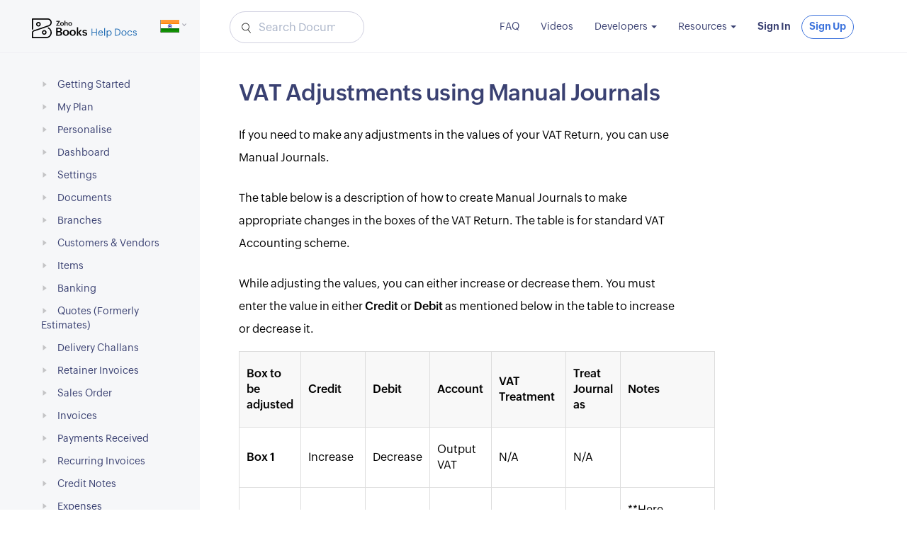

--- FILE ---
content_type: text/html
request_url: https://www.zoho.com/in/books/help/vat-payments/vat-adjustments.html
body_size: 21588
content:
<!-- htmlhint tagname-lowercase: true,attr-lowercase:false,attr-value-double-quotes:false,doctype-first:false,tag-pair: true,id-unique: true,src-not-empty: true,attr-no-duplication: true,title-require: true -->
<!DOCTYPE html>

<html>
<head>
  <title>VAT Adjustments | Help | Zoho Books</title>
  <meta name="description" content="You can make VAT adjustments in your VAT Return using Manual Journal in Zoho Books."/>
  <meta http-equiv="Content-Type" content="text/html; charset=utf-8"/>
  <meta name="viewport" content="width=device-width, initial-scale=1">
  
  <link rel="SHORTCUT ICON" href="/books/help/books-line-style.ico" type="image/x-icon">
  <link rel="preload" href="https://fonts.zohostatic.com/zohopuvi/3.0/zoho_puvi_light.woff2" as="font" type="font/woff2" crossorigin>
  <link rel="preload" href="https://fonts.zohostatic.com/zohopuvi/3.0/zoho_puvi_regular.woff2" as="font" type="font/woff2" crossorigin>
  <link rel="preload" href="https://fonts.zohostatic.com/zohopuvi/3.0/zoho_puvi_semibold.woff2" as="font" type="font/woff2" crossorigin>
  <link rel="preload" href="https://fonts.zohostatic.com/zohopuvi/3.0/zoho_puvi_bold.woff2" as="font" type="font/woff2" crossorigin>
  <link href="/books/styles/bootstrap.min.css" rel="stylesheet" type="text/css">
  <link href="/books/styles/contact-support.css" rel="stylesheet" type="text/css">
  <style type="text/css">body{font-family:Zoho Puvi,-apple-system,BlinkMacSystemFont,San Francisco,Helvetica Neue,Helvetica,Ubuntu,Roboto,Noto,Segoe UI,Arial,sans-serif;overflow-x:hidden;color:#000;-webkit-font-smoothing:antialiased;-moz-osx-font-smoothing:grayscale;text-rendering:optimizeLegibility}h1,h2,h3,h4,h5{font-weight:600;color:#3a4172}h1{font-size:32px}h4{font-size:20px}a{color:#3c73dc}hr{margin-bottom:25px}p{font-size:16px;line-height:2.2em;color:#000;margin:8px 0}b,strong{font-weight:600}.cursor-pointer{cursor:pointer}.to-print{display:none}.navbar-header{top:0;position:fixed;z-index:200;background-color:#f6f7f9;width:22%;height:75px;min-width:225px;border-bottom:1px solid #f0f0f5}.navbar-toggle{padding-top:15px;z-index:1}.navbar-toggle .icon-bar{background-color:#000}.brand-container{position:relative}.navbar-brand{padding:26px 55px 0 45px;z-index:1}.brand-container .help-doc{margin:3px 0;font-size:12px;color:#3a4172;font-weight:600}.zb-logo{height:28px}.nav .open>a{font-weight:700}.nav .open>a,.nav .open>a:focus,.nav .open>a:hover{background-color:rgba(0,0,0,0)}.nav>li>a{padding:5px 15px}.nav>li>a:focus,.navbar-nav>li>a:hover{background-color:inherit;color:#3c73dc;outline:none}.dropdown-menu>li>a,.navbar-nav>li>a{color:#3a4172;padding:10px 15px;margin:3px 0}.dropdown-menu>li>a:focus,.dropdown-menu>li>a:hover,.nav>li>a:focus,.navbar-nav>li>a:hover{background-color:inherit;color:#3c73dc}.navbar-nav>li.signup>a,.start-trial-btn,.suggest-btn{border:1px solid #3c72dc;border-radius:85px;font-weight:700;background-color:#fff;color:#3c73dc;position:relative;padding:6px 10px}.navbar-nav>li.signup>a{margin-top:6px}.navbar-nav>li.signup.highlight>a,.start-trial-btn{background-color:#3c73dc;color:#fff}.navbar-nav>li.signup>a:after,.start-trial-btn:after,.suggest-btn:after{content:" ";display:block;position:absolute;border-radius:85px;-webkit-box-shadow:-1px 4px 6px 0 rgba(60,113,220,.28);box-shadow:-1px 4px 6px 0 rgba(60,113,220,.28);opacity:0;width:100%;height:100%;top:0;left:0}.navbar-nav>li.signup>a:hover:after,.start-trial-btn:hover:after,.suggest-btn:hover:after{opacity:1;-webkit-transition:opacity .1s ease-in;transition:opacity .1s ease-in}.signin-btn{color:#3c73dc;font-weight:700}.nav-pills>li.active>a:focus,.nav-pills li.active>a,.nav-pills li.active>a:hover,.nav-pills li>a:hover{background:none;color:#3c73dc}li.active a{font-weight:600}.support.dropdown:hover .dropdown-menu{display:block}.sm-screen-nav-container{display:none;margin-top:75px;text-align:center}.sm-screen-nav-container .navbar-collapse{width:100%}.search-box{display:none;width:32%;overflow:auto;float:left}.searchband .search-box{display:block}.collapse{display:none}.collapse.in{display:block}.sidebar-close{padding:14px;width:100%;background:#ededed;font-size:18px;margin-bottom:20px;color:#666;display:none;cursor:pointer}.icon-close{font-size:22px;margin-right:8px;color:#888}.menu-sidebar{top:75px;left:0;bottom:0;min-width:225px;width:22%;overflow:auto;padding:30px 0;background:#f6f7f9;z-index:2;float:left;min-height:100%;position:fixed}.menu-sidebar .help-main-menu.nav-stacked{width:100%;padding-left:43px;padding-bottom:0;margin-bottom:50px}.menu-sidebar a{color:#3a4172}.sidebar-toggler{background:rgba(0,0,0,0);display:none;float:left;margin:0}.navbar-right{margin-right:20px!important}.mxdoc-cta{max-width:100%;margin-bottom:20px;height:85px;background-color:#eaf1ff;position:-webkit-sticky;position:sticky;z-index:9;top:0;padding:0 13%;display:-webkit-box;display:-webkit-flex;display:-ms-flexbox;display:flex;-webkit-box-align:center;-webkit-align-items:center;-ms-flex-align:center;align-items:center}.mxdoc-download-svg{margin-right:10px;width:39px}.mxpdf-cta-content{font-size:13px;color:#000;font-weight:600;line-height:17px;padding-right:15px}.mxpdf-cta{color:#265bc5!important;white-space:nowrap;margin-top:4px;display:block}.searchband{width:78%;border-bottom:1px solid #f0f0f5;padding:15px 40px;height:75px;position:relative;left:22%;background-color:#fff;z-index:1}.print-form{position:absolute;top:40px;right:46px}.print-icon{content:" ";display:block;background:url(/books/help/images/help/print.svg) no-repeat;width:20px;height:20px;float:right;cursor:pointer;border:none}.help-container{top:0;left:0;right:0;bottom:0;position:relative}.help-content{font-size:16px;max-width:55%;padding:5px 30px 30px 55px;min-height:100vh;margin-left:22%;position:relative}.help-container .help-content [id]:before{display:block;content:" ";margin-top:-80px;height:95px;visibility:hidden}.help-container .help-content .feedback-sec [id]:before{content:none}.feedback-error{font-size:12px;margin-bottom:10px}#searchbox-in-help-container:before,#zws_boxContainer7:before,#zws_resContainer7 [id]:before{content:none}#zws_boxContainer7 input{width:100%}.help-content h1{outline:none}.help-content p{line-height:2em;margin:25px 0 8px}.help-content:not(.result-content) li{padding:6px;color:#000}.help-content.show{opacity:1}.help-content li p{margin:0}.help-content li a:hover{color:#3c73dc}.help-content .separate-section{margin:25px 0}.sub-heading~.sub-heading{margin-top:20px}.sub-heading{margin-top:8px;margin-bottom:2px}nolink{overflow-wrap:break-word;word-wrap:break-word}.fixed-table table{table-layout:fixed;width:100%}.line-arrow{width:8px;height:8px;border-color:#ccc;display:inline-block;float:left;margin-top:5px;background:url(/books/help/images/arrow.svg) no-repeat;-webkit-transition:-webkit-transform .1s linear;transition:-webkit-transform .1s linear;transition:transform .1s linear;transition:transform .1s linear,-webkit-transform .1s linear;margin-right:15px;position:relative;z-index:1}.line-arrow.left{-webkit-transform:rotate(180deg);-ms-transform:rotate(180deg);transform:rotate(180deg);opacity:.2}.line-arrow.right{-webkit-transform:rotate(0deg);-ms-transform:rotate(0deg);transform:rotate(0deg);opacity:.2}.line-arrow.down{-webkit-transform:rotate(90deg);-ms-transform:rotate(90deg);transform:rotate(90deg);opacity:1}.page-highlight{display:none}.highlight-box{padding:10px;background-color:#f7f6fb}.highligh-text{width:90%;display:inline-block;vertical-align:middle}.highligh-text p{margin:0;font-size:15px;line-height:22px}.bulb{width:4%;display:inline-block;vertical-align:middle}.bulb svg{width:25px;height:25px;fill:#ffa81d}.video-player{position:relative;padding-bottom:56.25%;height:0}.video-player iframe,.ytplayer{position:absolute;top:0;left:0;width:100%;height:100%}.tips-insight,.tips-note,.tips-prerequisites,.tips-protip,.tips-scenario,.tips-warning{background:-webkit-gradient(linear,left top,right top,from(rgba(255,192,95,.14)),to(hsla(0,0%,100%,.5)));background:linear-gradient(90deg,rgba(255,192,95,.14),hsla(0,0%,100%,.5));padding:7px 20px 7px 10px;margin:20px 0;border-left:3px solid #ffc05f;display:-webkit-box;display:-webkit-flex;display:-ms-flexbox;display:flex;-webkit-flex-wrap:wrap;-ms-flex-wrap:wrap;flex-wrap:wrap}.tips-insight p,.tips-insight ul,.tips-note p,.tips-note ul,.tips-prerequisites p,.tips-prerequisites ul,.tips-protip p,.tips-protip ul,.tips-scenario p,.tips-scenario ul,.tips-warning p,.tips-warning ul{font-size:13px;font-style:italic;margin-top:0;margin-bottom:0;-webkit-box-flex:1;-webkit-flex:1 0 80%;-ms-flex:1 0 80%;flex:1 0 80%;-webkit-align-self:center;-ms-flex-item-align:center;align-self:center;line-height:1.5}.tips-insight ul,.tips-note ul,.tips-prerequisites ul,.tips-protip ul,.tips-scenario ul,.tips-warning ul{margin-left:40px}.tips-insight-img,.tips-note-img,.tips-prerequisites-img,.tips-protip-img,.tips-scenario-img,.tips-warning-img{background:url(/books/help/images/alerts/insight.svg);background-repeat:no-repeat;height:40px;-webkit-box-flex:0;-webkit-flex:0 0 46px;-ms-flex:0 0 46px;flex:0 0 46px}.tips-insight b{color:#ffc05f;font-style:normal}.tips-scenario b{font-style:normal;color:#9578f9}.tips-warning b{font-style:normal;color:#ff6884}.tips-protip b{font-style:normal;color:#6ab76d}.tips-note b{font-style:normal;color:#31caff}.tips-prerequisites b{font-style:normal;color:#a79e1d}.tips-scenario{background:-webkit-gradient(linear,right top,left top,color-stop(5%,hsla(0,0%,99.2%,.12)),color-stop(98%,rgba(149,120,249,.07)));background:linear-gradient(270deg,hsla(0,0%,99.2%,.12) 5%,rgba(149,120,249,.07) 98%);border-left:3px solid #9578f9}.tips-scenario-img{background-image:url(/books/help/images/alerts/scenario.svg)}.tips-warning{background:-webkit-gradient(linear,right top,left top,color-stop(5%,hsla(0,0%,94.1%,.1)),to(rgba(226,123,146,.07)));background:linear-gradient(270deg,hsla(0,0%,94.1%,.1) 5%,rgba(226,123,146,.07));border-left:3px solid #ff6884}.tips-warning-img{background-image:url(/books/help/images/alerts/warning.svg)}.tips-protip{background:-webkit-gradient(linear,right top,left top,color-stop(5%,hsla(0,0%,94.1%,.1)),to(rgba(106,183,109,.07)));background:linear-gradient(270deg,hsla(0,0%,94.1%,.1) 5%,rgba(106,183,109,.07));border-left:3px solid #6ab76d}.tips-protip-img{background-image:url(/books/help/images/alerts/protip.svg)}.tips-note{background:-webkit-gradient(linear,left top,right top,from(rgba(49,202,255,.08)),to(rgba(49,202,255,0)));background:linear-gradient(90deg,rgba(49,202,255,.08),rgba(49,202,255,0));border-left:3px solid #31caff}.tips-note-img{background-image:url(/books/help/images/alerts/note.svg);margin-right:5px;background-size:36px;background-position:5px 2px}.tips-prerequisites{background:-webkit-gradient(linear,left top,right top,from(#f6f8de),to(#fffffa));background:linear-gradient(90deg,#f6f8de,#fffffa);border-left:3px solid #e2d632}.tips-prerequisites-img{background-image:url(/books/help/images/alerts/prerequisites.svg)}.scroll-top{position:fixed;right:34px;bottom:15%;z-index:2;margin-top:-35px;padding:5px;border-radius:5px;cursor:pointer}.scroll-top .bg-img{background:url(/books/help/images/help/go-to-top.svg) no-repeat;width:40px;height:40px;margin:5px;border-radius:22px;-webkit-box-shadow:-1px 4px 6px 0 rgba(60,113,220,.28);box-shadow:-1px 4px 6px 0 rgba(60,113,220,.28)}.scroll-visible{visibility:visible;opacity:1;-webkit-transition:opacity 1s linear;transition:opacity 1s linear}.scroll-hidden{visibility:hidden;opacity:0;-webkit-transition:visibility 0s .2s,opacity .2s linear;transition:visibility 0s .2s,opacity .2s linear}.free-trial-banner{display:none;text-align:center;position:relative;margin-left:20%;padding:9px 0 8px;background-color:#fff;-webkit-box-shadow:0 -5px 10px 0 #f6f6f6;box-shadow:0 -5px 10px 0 #f6f6f6}.footer-header{font-size:23px}.footer-section{margin-top:30px;color:#666}.footer-section h4{margin:0;color:#000}.footer-section b{font-weight:600;margin-right:10px}.mobile-app-download{background-image:url(/books/help/images/help/sprite-1x.png);background-repeat:no-repeat;background-position:-188px -24px;width:141px;height:47px;display:inline-block;margin-right:16px}.download-at{float:left;margin:15px 40px 10px 0}.edition-selection-block{position:absolute;padding-top:20px;right:6px}.edition-select-box{width:58px;height:35px}.edition-select-box a{display:block;padding:8px;position:relative}.edition-select-box .edition-dropdown{position:absolute;right:0;top:0;display:block;height:100%;width:44px;z-index:5}.edition-select-box .edition-dropdown .select-caret{background:url(/books/help/images/help/arrow.svg) no-repeat;display:block;width:6px;height:7px;margin-top:13px;margin-left:25px}.edition-select-list{background-color:#fff;margin-top:-3px;border:1px solid #ccc;width:190px;display:none;z-index:2;position:absolute}.edition-select-list-item{border-bottom:1px solid #ccc;background-color:#fafaff}.edition-select-list-item a{color:#333;display:block;padding:10px}.edition-select-list-item a:hover{text-decoration:none;background-color:#f4f3ff}.edition-label{margin-left:34px}[class*=edition-image-]{background:url(/books/help/images/flag@1x.png) no-repeat;position:absolute;background-size:212px;height:18px;width:32px}.edition-image-global{background-position:-146px -30px}.edition-image-uk{background-position:0 0}.edition-image-us{background-position:-185px -30px}.edition-image-canada{background-position:-185px 0}.edition-image-australia{background-position:-38px 0}.edition-image-india{background-position:-113px 0}.edition-image-uae{background-position:0 -30px}.edition-image-sa{background-position:-76px 0}.edition-image-bh{background-position:-151px 0}.edition-image-kw{background-position:-76px -30px}.edition-image-om{background-position:-113px -30px}.edition-image-qa{background-position:-38px -30px}.edition-image-za{background-position:0 -56px}.edition-image-ke{background-position:-38px -56px}.edition-image-esmx{background-position:-76px -55px}.edition-image-de{background-position:-113px -57px}@media only screen and (-webkit-min-device-pixel-ratio:2),only screen and (min-device-pixel-ratio:2),only screen and (min-resolution:2dppx),only screen and (min-resolution:192dpi){[class*=edition-image-]{background-image:url(/books/help/images/flag@2x.png)}}.modal-edition-box-container{position:fixed;left:0;width:100%;bottom:0;top:-100%;z-index:9999;-webkit-transition:all .2s linear;transition:all .2s linear}.modal-edition-box-backdrp{position:fixed;left:0;width:100%;bottom:0;top:0;background-color:#333;opacity:.9;z-index:9999}.modal-edition-box-content{max-width:450px;background:#f9f6f8;z-index:6;padding:30px;border-radius:10px;-webkit-box-shadow:0 5px 15px rgba(0,0,0,.5);box-shadow:0 5px 15px rgba(0,0,0,.5);z-index:999999;margin:15vh auto;text-align:center;color:#454345}.modal-edition-box-content h4{font-weight:600;font-size:26px}.modal-edition-box-content .edition-box-desc{font-size:18px;margin:20px auto 30px;color:#6d6d6d;font-weight:400}.edition-box-prim-button,.edition-box-sec-button{display:inline-block;margin:0 10px}.edition-box-prim-button .btn{padding:8px 15px}.edition-box-prim-button .edition-label{margin-left:40px}.modal-edition-box-container [class*=edition-image-]{top:12px}.modal-edition-box .btn{position:relative;display:inline-block;padding:8px 25px;font-size:15px;font-weight:600;letter-spacing:-.03em;line-height:1.44;cursor:pointer;border:1px solid #333}.modal-edition-box .btn-default{background-color:rgba(0,0,0,0);border-color:#00add5;color:#00add5}.modal-edition-box .btn-prim{background-color:#00add5;color:#fff;border-color:#00add5}.modal-edition-box .btn-outline{color:#00add5;border:2px solid #00add5}.btn-prim:focus,.modal-edition-box .btn-prim:hover{background-color:#009abd;border-color:#009abd;outline:none}.help-content img,.help-content video{max-width:100%;-webkit-box-shadow:0 0 12px 1px rgba(62,114,214,.1803921568627451);box-shadow:0 0 12px 1px rgba(62,114,214,.1803921568627451);margin:10px 0}.help-content video{outline:none}.form-control{display:block;width:100%;padding:6px 12px;font-size:14px;line-height:1.42857143;color:#555;background-color:#fff;background-image:none;border:1px solid #ccc}.form-control:focus{border-color:#66afe9;outline:0}.email-field{width:50%}.rating-section{margin-top:50px}.rating-form,.want-feature{border:1px solid #dce5f6;border-radius:2px;float:left;padding:10px 30px;background-color:#f4f8ff}.rating-form{width:60%;margin-bottom:15px}.reponse-sec{color:#69ae75;font-weight:600}.rating-form.full-width{width:100%}.want-feature{width:38%;margin-left:2%}.rating-qtn{font-weight:100;font-size:14px;margin-bottom:8px}.rating-form .form-group{margin-bottom:12px}.yes-no-btn{color:#fff;font-size:12px;margin-right:10px;display:inline-block;padding:5px 10px;border-radius:16px}.yes-btn{background-color:#67af73}.no-btn{background-color:#d17c6d}.yes-no-btn .thumbs{width:14px;height:14px;margin:0;-webkit-transform:rotate(-15deg);-ms-transform:rotate(-15deg);transform:rotate(-15deg)}@-webkit-keyframes shake-icon-up{0%,50%,to{-webkit-transform:rotate(-15deg);transform:rotate(-15deg)}25%,75%{-webkit-transform:rotate(0deg);transform:rotate(0deg)}}@keyframes shake-icon-up{0%,50%,to{-webkit-transform:rotate(-15deg);transform:rotate(-15deg)}25%,75%{-webkit-transform:rotate(0deg);transform:rotate(0deg)}}.yes-no-btn:hover .thumbs{-webkit-animation:shake-icon-up 1s 1;animation:shake-icon-up 1s 1}.yes-no-btn .thumbs.down{-webkit-transform:rotate(165deg);-ms-transform:rotate(165deg);transform:rotate(165deg)}.yes-no-btn:hover .thumbs.down{-webkit-animation:shake-icon-down 1s 1;animation:shake-icon-down 1s 1}@-webkit-keyframes shake-icon-down{0%,50%,to{-webkit-transform:rotate(165deg);transform:rotate(165deg)}25%,75%{-webkit-transform:rotate(180deg);transform:rotate(180deg)}}@keyframes shake-icon-down{0%,50%,to{-webkit-transform:rotate(165deg);transform:rotate(165deg)}25%,75%{-webkit-transform:rotate(180deg);transform:rotate(180deg)}}.feedback-sec:after,.yes-no:after{content:" ";display:block;clear:both}.feedback-sec{padding:10px 0}.feedback-sec .btn{padding:5px 22px;font-weight:600;border-radius:3px;border-color:#9fb6e2;background-color:rgba(0,0,0,0)}.feedback-sec .btn-primary{background-color:#3c72dc;border-color:#3c72dc}.feedback-sec #comments{height:75px;width:50%;margin:10px 0 7px;border:1px solid #e4e4e4;display:block}.reponse-sec{padding:17px 0}.privacy-policy{font-size:10px;font-weight:100;font-style:italic;margin:3px 0}.privacy-policy a{font-weight:600}.start-trial-btn,.suggest-btn{padding:3px 20px 4px;display:inline-block;font-size:13px}.start-trial-btn{padding:8px 20px;font-weight:700}.start-trial-btn:focus,.start-trial-btn:hover,.suggest-btn:focus,.suggest-btn:hover{outline:none;text-decoration:none}.suggest-btn:focus,.suggest-btn:hover{color:#2a6496}.start-trial-btn:focus,.start-trial-btn:hover{color:#fff}.demo-app-btn{display:inline-block;border:1px solid #3c72dc;border-radius:85px;padding:8px 20px;margin-left:10px;background-color:#fff;color:#3c72dc;font-size:13px;font-weight:700}.mobile-icon{width:20px;height:20px;margin:18px 25px 18px 0}.help-footer{position:relative;z-index:1;margin:0 0 0 22%;max-width:100%;background:url(/books/help/images/getting-started/welcome/footer-wave-2.png) no-repeat;background-color:#fff;background-size:8%;background-position:100% 100%;-webkit-box-shadow:0 -5px 10px 0 #f6f6f6;box-shadow:0 -5px 10px 0 #f6f6f6}.help-footer.no-shadow{border-top:1px solid #d4d4da;box-shadow:none;-webkit-box-shadow:none;-moz-box-shadow:none}.mobile-img-section{background:url(/books/help/images/getting-started/welcome/footer-wave-1.png) no-repeat;background-size:30%;max-height:220px;overflow-y:hidden}.mobile-apps-description{border-right:1px solid #d6d6d6;margin-top:60px}.mobile-apps{font-size:18px}.contact-us-section{padding-top:60px;padding-left:3.75%;min-height:160px}.font-xs{font-size:10px}.footer-mobile{width:140px;height:300px;margin-top:45px}.contact-header{font-size:14px;font-weight:600}.contact-desc{font-size:13px}.contact-icon{float:left;width:30px;height:30px;margin:3px 20px 20px 0}.lg-hide,.side-grid{display:none}@media (min-width:1200px){.side-grid{display:block;position:fixed;top:75px;right:0;width:18%;height:100vh;overflow-y:scroll;background-color:#fbfcff;-webkit-transition:all .2s ease;transition:all .2s ease}.side-grid a{padding-right:20px;font-size:12px}.help-content .side-grid h5{margin:0;letter-spacing:2px;font-size:12px;padding:25px 0 8px 25px}.side-grid ul{padding:4px 0 0 20px;list-style:none}.help-content .side-grid li{padding:2px 6px}.side-grid li>ul{padding:0 0 0 8px;margin-bottom:10px;margin-top:3px;border-left:2px solid #f0f0f0}.side-grid li>ul>li:first-child{padding-top:0;vertical-align:text-top}.side-grid li>ul>li:last-child{padding-bottom:0}.side-grid li>ul>li a{font-weight:400;vertical-align:inherit;font-size:12px}.side-grid li a{color:#3a4172;font-size:11px;font-weight:600}.side-grid li a.active{color:#0062d9;font-weight:700}.side-grid li>ul>li a.active{position:relative}.side-grid li>ul>li a.active:before{content:"";position:absolute;left:-16px;top:0;bottom:0;border-left:2px solid #0062d9}.side-grid p{padding-left:25px;margin:10px 0 0}}.youtube-subscribe-block{padding:0 20px 20%}.books-logo,.subscribe-btn-block{display:inline-block}.yt-bg{padding:17px 10px 14px;background-color:#e9f4ff;border:1px solid #d8e9f9}.subscribe-btn-block{width:71%;min-width:170px;padding-left:10px}.subscribe-btn-block p{font-size:15px;line-height:1.4em;font-weight:600}.books-logo{width:27%;max-width:100px;min-width:55px;padding-top:12px;vertical-align:top}@media (max-width:1312px){.search-box{width:calc(32% - 100px)}}@media (max-width:1242px){.mxdoc-cta{padding:0 16px;height:75px}.mxpdf-cta-content{font-size:11px;line-height:15px}.mxdoc-download-svg{width:34px}.email-section,.forum-section{width:100%}.mobile-img-section{max-height:294px}.email-section{margin-bottom:30px}.subscribe-btn-block{padding-left:0}}@media (max-width:1125px){.search-box{width:20%}.menu-sidebar .help-main-menu.nav-stacked{padding-left:0}}@media (max-width:991px){.help-footer{padding:0 32px;background:none}.mobile-img-section{display:none}.contact-icon{margin-bottom:48px}}@media (max-width:1125px){.searchband{padding:15px 15px 15px 40px}.search-box{display:block;width:100%;padding:10px 15%;float:none}.searchband .search-box{display:none}.help-content{padding-left:90px;max-width:100%}.print-form{top:30px;right:20px}.download-at{float:none}.free-trial-banner{padding-left:30px}.demo-app-btn,.start-trial-btn{display:block;max-width:200px;margin:10px auto 0}.help-footer{padding-left:80px}}@media (max-width:773px){.navbar-right{margin-right:0!important}}@media (max-width:767px){.navbar-nav{margin:0 -15px}.navbar-header{position:relative;width:100%;background-color:#fff}.navbar-nav>li.signup>a{font-weight:inherit}.navbar-nav>li.signup>a:hover:after{opacity:0}.navbar-nav .dropdown-menu .divider{display:none}.navbar-nav>li.signup{padding:8px 0}.navbar-nav>li.signup.highlight{padding:0 9% 0 0}.navbar-nav>li.signin{padding-left:12%}.navbar-nav>li.signin,.navbar-nav>li.signup.highlight{float:left;width:50%}.navbar-nav>li.signin,.navbar-nav>li.signup{background-color:#353c65}.navbar-nav>li.signin>a,.navbar-nav>li.signup.highlight>a{padding:8px;font-size:15px;font-weight:700}.navbar-nav>li.signin>a{margin:10px 10% 10px 40%;border:1px solid #fff;border-radius:35px}.navbar-nav>li.signup.highlight>a{margin:10px 40% 10px 10%;border-color:#fff}.navbar-nav>li.signup.highlight>a{background-color:#fff;color:#353c65}.navbar-nav>li.signup>a{background-color:rgba(0,0,0,0);color:#fff;border:none}.navbar-nav>li.signup>a:hover{color:#3c73dc}.sm-screen-nav-container{display:block}.mobile-home-icon{background:url(/books/help/images/help/home.svg) no-repeat 0 0;width:24px;height:22px}.searchband{left:0;width:100%;height:auto;text-align:center;padding:0}.navbar-nav>li>a{color:#fff}.collapse.in{background-color:#3a4270}.support .caret{display:none}.show-dropdown-menu{display:block;position:static;float:none;text-align:center;background-color:#3a4270;-webkit-box-shadow:none;box-shadow:none;border:none;padding:0}.show-dropdown-menu li a{color:#fff}.show-dropdown-menu>li>a:focus,.show-dropdown-menu>li>a:hover{background-color:#3a4270;color:#3c73dc}.brand-container{width:320px}.zb-logo{width:180px}.sidebar-toggler{display:block;position:absolute;top:15px}.sidebar-close{display:block}.help-content{padding-left:30px;margin-left:0}.help-container.open .menu-sidebar{left:0}.menu-sidebar{border-right:1px solid #ccc;left:-225px;-webkit-transition:left .2s linear;transition:left .2s linear;z-index:1030;padding-top:0;top:0;position:fixed}.rating-form{width:54%}.want-feature{width:37%}.help-container.open .sidebar-toggler{left:184px}.help-footer{padding-left:15px;margin-left:0;text-align:center}.free-trial-banner{padding-left:0;margin-left:0}.mobile-img-section{display:none}.mobile-apps-description{border:none;margin-top:25px}.contact-us-section{padding-left:15px;margin-top:25px;margin-bottom:20px}.lg-show{display:none}.lg-hide{display:block}.contact-icon{float:none;margin:7px 20px}}@media (max-width:455px){.search-box{padding:10px 15px}.brand-container{width:250px}.zb-logo{width:105px}.yes-no .btn-grp{float:none;margin-top:10px}.email-field,.feedback-sec #comments{width:100%}.rating-form,.want-feature{width:100%;margin-left:0;text-align:center}.navbar-nav>li.signup{padding-right:5%}.navbar-nav>li.signin{padding-left:5%}}@media only screen and (-webkit-min-device-pixel-ratio:2),only screen and (min-device-pixel-ratio:2){.mobile-app-download{background-image:url(/books/help/images/help/sprite-2x.png);background-size:512px 92px}}@media print{body,li p,p{background-color:#fff;color:#000}.help-footer,.menu-sidebar,.no-print,.print-form,.rating-form,.scroll-top,.search-box,.searchband,.video-player,.zls-btnmn,.zsiq_floatmain,hr{display:none!important}.to-print{display:block}.help-content{margin-left:0;padding-left:2%}.product-logo{border-bottom:1px solid #000;display:block}.product-logo img{border:none}h2,h3,h4,h5{page-break-before:auto}}.ss-wrapper{overflow:hidden;width:100%;height:100%;z-index:1;float:left}.ss-content{height:100%;width:calc(100% + 18px);padding:0 18px 0 0;overflow:auto;-webkit-box-sizing:border-box;box-sizing:border-box}.ss-scroll{position:relative;background:rgba(0,0,0,.1);width:9px;border-radius:4px;top:0;z-index:2;cursor:pointer;opacity:0;-webkit-transition:opacity .25s linear;transition:opacity .25s linear}.ss-hidden{display:none}.ss-container:active .ss-scroll,.ss-container:hover .ss-scroll{opacity:1}.ss-grabbed{-o-user-select:none;-ms-user-select:none;-moz-user-select:none;-webkit-user-select:none;user-select:none}.scroll-x{overflow-x:auto;white-space:nowrap}</style>
  <style type="text/css">.global-search #help-container .free-trial-banner,.global-search #help-container .menu-sidebar,.global-search #help-container .print-form,.global-search #help-container .rating-section,.global-search #help-container .search-box,.global-search #help-footer,.global-search #modal-edition-box,.global-search #pop-up,.global-search #ratingForm,.global-search #scroll-top-navigator,.global-search .navbar-header,.global-search .no-print,.global-search .searchband,.global-search iframe[name~=form-success]{display:none!important}.global-search #help-container .help-content{max-width:90%;margin:0;padding:0}.src-input{padding:6px 40px;height:45px;font-size:16px;border:1px solid #d0d0e0;border-radius:24px;width:98%;margin:1px 1% 3px;float:left;outline:none;background:#fff url(/books/help/images/help/search.svg) no-repeat scroll 15px 15px/15px 15px}::-ms-input-placeholder{color:#aab4c8}::placeholder{color:#aab4c8}::-webkit-input-placeholder{color:#aab4c8}:-ms-input-placeholder{color:#aab4c8}:-moz-placeholder,::-moz-placeholder{color:#aab4c8;opacity:1}.src-input:focus{outline:none;-webkit-box-shadow:0 4px 12px -8px #3e72d6;box-shadow:0 4px 12px -8px #3e72d6;border-radius:24px;border-color:#3c72dc}.srchbtn{font-size:11px;font-weight:700;min-width:54px;background-color:#2e8fd9;border:1px solid #2e8fd9;border-radius:2px;color:#fff;padding:8px 20px;height:auto;float:right}</style>
  <style type="text/css">.help-container table td,.help-container table th{border:1px solid #ddd;padding:20px 10px}.help-container table{margin-bottom:45px;margin-top:15px}.help-container .scroll-x table{margin-bottom:0}.help-container .scroll-x{margin-bottom:45px;overflow-x:auto;white-space:nowrap}.help-container thead tr{background-color:#f8f8f8}blockquote>p{margin-top:0}.nested-menu .sub-menu{font-size:12px;display:none}.nested-menu.open .sub-menu{display:block}.sub-menu.nav.nav-stacked>li>a{font-weight:600;padding:5px 45px}h2{font-size:27px;padding-bottom:8px}.show{display:block!important}</style>
  <style type="text/css">@font-face{font-family:Zoho Puvi;src:url(https://fonts.zohostatic.com/zohopuvi/3.0/zoho_puvi_regular.woff2) format("woff2"),url(https://fonts.zohostatic.com/zohopuvi/3.0/zoho_puvi_regular.woff) format("woff");font-weight:400;font-style:normal;font-display:swap}@font-face{font-family:Zoho Puvi;src:url(https://fonts.zohostatic.com/zohopuvi/3.0/zoho_puvi_bold.woff2) format("woff2"),url(https://fonts.zohostatic.com/zohopuvi/3.0/zoho_puvi_bold.woff) format("woff");font-weight:700;font-style:normal;font-display:swap}#pop-up{position:fixed;bottom:10px;right:10px;border-radius:6px;z-index:1000;display:none;width:245px;padding:25px 10px 30px;background-color:#246fb4;-webkit-animation:slideIn .9s;animation:slideIn .9s;-webkit-transform-style:preserve-3d;transform-style:preserve-3d;-webkit-backface-visibility:hidden;backface-visibility:hidden;text-align:center;-webkit-box-sizing:border-box;box-sizing:border-box}@-webkit-keyframes slideIn{0%{bottom:-300px}to{bottom:10px}}@keyframes slideIn{0%{bottom:-300px}to{bottom:10px}}.cross{height:25px;width:25px;opacity:.8;cursor:pointer;position:absolute;top:5px;right:5px}.maybelater{padding-top:10px;color:hsla(0,0%,100%,.7);font-size:12px;font-weight:700;cursor:pointer}.maybelater:hover{color:#fff}.image-books{background:url(/books/blue-logo.svg) no-repeat;width:24px;height:24px}.image-bg{background-color:#fff;padding:14px;display:inline-block;border-radius:10px}.product-name{font-size:26px;font-weight:700;line-height:38px;color:#fff;margin:0}.cross,.maybelater{background-color:#246fb4;border:none}.paracontent{font-size:18px;font-weight:700;color:#fff;line-height:27px;opacity:.8;margin:4.8px 0 15.8px}.signup-button{padding:10px 18%;background:-webkit-gradient(linear,left bottom,left top,from(#ac302f),to(#f75151));background:linear-gradient(0deg,#ac302f,#f75151);font-size:15px;font-weight:700;color:#fff;border:2px solid #fff;border-radius:7px;cursor:pointer}@media (max-width:991px){#pop-up{width:230px}.paracontent{font-size:15px;line-height:23px}.signup-button{padding:8px 18%;font-size:13px}.maybelater{padding-top:5px;font-size:10px}}@media (max-width:767px){#pop-up{display:none!important}}</style>
  
  
  
  
  
    
      
    
    
    
    
    
    
    
    
    
    
    
    
    




  
    <link rel="alternate" href="https://www.zoho.com/books/help/vat-payments/vat-adjustments.html" hreflang="x-default">
    <link rel="alternate" href="https://www.zoho.com/uk/books/help/vat-payments/vat-adjustments.html" hreflang="en-gb">
    <link rel="alternate" href="https://www.zoho.com/us/books/help/vat-payments/vat-adjustments.html" hreflang="en-us">
    <link rel="alternate" href="https://www.zoho.com/ca/books/help/vat-payments/vat-adjustments.html" hreflang="en-ca">
    <link rel="alternate" href="https://www.zoho.com/au/books/help/vat-payments/vat-adjustments.html" hreflang="en-au">
    <link rel="alternate" href="https://www.zoho.com/in/books/help/vat-payments/vat-adjustments.html" hreflang="en-in">
    <link rel="alternate" href="https://www.zoho.com/ae/books/help/vat-payments/vat-adjustments.html" hreflang="en-ae">
    <link rel="alternate" href="https://www.zoho.com/sa/books/help/vat-payments/vat-adjustments.html" hreflang="en-sa">
    <link rel="alternate" href="https://www.zoho.com/bh/books/help/vat-payments/vat-adjustments.html" hreflang="en-bh">
    <link rel="alternate" href="https://www.zoho.com/kw/books/help/vat-payments/vat-adjustments.html" hreflang="en-kw">
    <link rel="alternate" href="https://www.zoho.com/om/books/help/vat-payments/vat-adjustments.html" hreflang="en-om">
    <link rel="alternate" href="https://www.zoho.com/qa/books/help/vat-payments/vat-adjustments.html" hreflang="en-qa">
    <link rel="alternate" href="https://www.zoho.com/es-mx/books/help/vat-payments/vat-adjustments.html" hreflang="en-es-mx">


  
  

<link rel="canonical" href="https://www.zoho.com/in/books/help/vat-payments/vat-adjustments.html">


  
  <style>
    @font-face {
      font-family: 'Zoho Puvi';
      src: url("https://fonts.zohostatic.com/zohopuvi/3.0/zoho_puvi_light.woff2") format('woff2'),
          url("https://fonts.zohostatic.com/zohopuvi/3.0/zoho_puvi_light.woff") format('woff');
      font-weight: 100;
      font-style: normal;
      font-display: swap;
    }
    @font-face {
      font-family: 'Zoho Puvi';
      src: url("https://fonts.zohostatic.com/zohopuvi/3.0/zoho_puvi_regular.woff2") format('woff2'),
          url("https://fonts.zohostatic.com/zohopuvi/3.0/zoho_puvi_regular.woff") format('woff');
      font-weight: normal;
      font-style: normal;
      font-display: swap;
    }
    @font-face {
      font-family: 'Zoho Puvi';
      src: url("https://fonts.zohostatic.com/zohopuvi/3.0/zoho_puvi_semibold.woff2") format('woff2'),
          url("https://fonts.zohostatic.com/zohopuvi/3.0/zoho_puvi_semibold.woff") format('woff');
      font-weight: 600;
      font-style: normal;
      font-display: swap;
    }
    @font-face {
      font-family: 'Zoho Puvi';
      src: url("https://fonts.zohostatic.com/zohopuvi/3.0/zoho_puvi_bold.woff2") format('woff2'),
          url("https://fonts.zohostatic.com/zohopuvi/3.0/zoho_puvi_bold.woff") format('woff');
      font-weight: 700;
      font-style: normal;
      font-display: swap;
    }
  </style>
</head>

<body class="">
  <div class="navbar-header no-print">
    <button type="button" class="navbar-toggle collapsed" data-toggle="collapse" data-target="#help-main-menu" id="main-menu">
      <div class="mobile-home-icon"></div>
    </button>
    <div class="brand-container">
      <button type="button" class="navbar-toggle collapsed sidebar-toggler" id="toggler">
        <span class="icon-bar"></span>
        <span class="icon-bar"></span>
        <span class="icon-bar"></span>
      </button>
      <div class="navbar-brand">
        <a href="/in/books/">
          
            <img alt="Zoho Books" src="/books/help/logo-new/books-logo-help.svg" class="zb-logo"/>
          
        </a>
        <div class="help-doc">
          
        </div>
      </div>
      
        
  
    
      
    
    
    
    
    
    
    
    
    
    
    
    
    




  
  
  
  <div class="edition-selection-block">
    <div onfocusout="hideSelectList()">
      <div class="edition-select-box" onclick="selectListAction()">
        <a href="javascript:void(0)">
          <div class="edition-image-india"></div>
          <div class="edition-dropdown"><b class="select-caret"></b></div>
        </a>
      </div>
      <div class="edition-select-list">
        
        
          <div class="edition-select-list-item" onclick="switchEdition('global')">
            <a href="javascript:void(0)">
              <div class="edition-image-global"></div>
              <div class="edition-label">Global</div>
            </a>
          </div>
        
          <div class="edition-select-list-item" onclick="switchEdition('us')">
            <a href="javascript:void(0)">
              <div class="edition-image-us"></div>
              <div class="edition-label">United States</div>
            </a>
          </div>
        
          <div class="edition-select-list-item" onclick="switchEdition('uk')">
            <a href="javascript:void(0)">
              <div class="edition-image-uk"></div>
              <div class="edition-label">United Kingdom</div>
            </a>
          </div>
        
          <div class="edition-select-list-item" onclick="switchEdition('ca')">
            <a href="javascript:void(0)">
              <div class="edition-image-canada"></div>
              <div class="edition-label">Canada</div>
            </a>
          </div>
        
          <div class="edition-select-list-item" onclick="switchEdition('au')">
            <a href="javascript:void(0)">
              <div class="edition-image-australia"></div>
              <div class="edition-label">Australia</div>
            </a>
          </div>
        
          <div class="edition-select-list-item" onclick="switchEdition('in')">
            <a href="javascript:void(0)">
              <div class="edition-image-india"></div>
              <div class="edition-label">India</div>
            </a>
          </div>
        
          <div class="edition-select-list-item" onclick="switchEdition('ae')">
            <a href="javascript:void(0)">
              <div class="edition-image-uae"></div>
              <div class="edition-label">United Arab Emirates</div>
            </a>
          </div>
        
          <div class="edition-select-list-item" onclick="switchEdition('sa')">
            <a href="javascript:void(0)">
              <div class="edition-image-sa"></div>
              <div class="edition-label">Saudi Arabia</div>
            </a>
          </div>
        
          <div class="edition-select-list-item" onclick="switchEdition('bh')">
            <a href="javascript:void(0)">
              <div class="edition-image-bh"></div>
              <div class="edition-label">Bahrain</div>
            </a>
          </div>
        
          <div class="edition-select-list-item" onclick="switchEdition('kw')">
            <a href="javascript:void(0)">
              <div class="edition-image-kw"></div>
              <div class="edition-label">Kuwait</div>
            </a>
          </div>
        
          <div class="edition-select-list-item" onclick="switchEdition('qa')">
            <a href="javascript:void(0)">
              <div class="edition-image-qa"></div>
              <div class="edition-label">Qatar</div>
            </a>
          </div>
        
          <div class="edition-select-list-item" onclick="switchEdition('om')">
            <a href="javascript:void(0)">
              <div class="edition-image-om"></div>
              <div class="edition-label">Oman</div>
            </a>
          </div>
        
          <div class="edition-select-list-item" onclick="switchEdition('es-mx')">
            <a href="javascript:void(0)">
              <div class="edition-image-esmx"></div>
              <div class="edition-label">Mexico</div>
            </a>
          </div>
        
      </div>
    </div>
  </div>


      
    </div>
    <div class="sm-screen-nav-container">
      <div class="navbar-collapse collapse no-print" id="help-main-menu">
        
<ul class="nav navbar-nav navbar-right nav-list-position">
  <li class="faq"><a href="/in/books/kb/invoices/" target="_blank" rel="noopener noreferrer">
    
    FAQ
    
  </a></li>
  <li><a href="/in/books/videos/general/" target="_blank" rel="noopener noreferrer">
    
    Videos
    
  </a></li>
  <li class="support dropdown">
    <a class="dropdown-toggle" data-toggle="dropdown">
      
      Developers
      
      <span class="caret"></span></a>
      <ul class="dropdown-menu show-dropdown-menu">
        <li><a href="/books/api/v3/" target="_blank" rel="noopener noreferrer">
          API
        </a></li>
        <li><a href="/books/developer/extensions" target="_blank" rel="noopener noreferrer">
          
          Extensions
          
        </a></li>
      </ul>
  </li>
  <li class="support dropdown">
    <a href="/in/books/support" target="_blank" rel="noopener noreferrer" class="dropdown-toggle" data-toggle="dropdown">
      
      Resources 
      
      <span class="caret"></span></a>
    <ul class="dropdown-menu show-dropdown-menu">
      <li><a href="/in/books/whats-new.html" target="_blank" rel="noopener noreferrer">
        
        What's New
        
      </a></li>
      <li><a href="/books/blog" target="_blank" rel="noopener noreferrer">
        
        Blogs
        
      </a></li>
      
        <li><a href="/in/books/accounting-terms/" target="_blank" rel="noopener noreferrer">Accounting Terms</a></li>
      
      
        <li class="divider"></li>
        <li class="gst"><a href="/in/books/gst/" target="_blank" rel="noopener noreferrer">GST Resources</a></li>
      
    </ul>
  </li>
  <li class="signin"><a href="https://accounts.zoho.com/signin?servicename=ZohoBooks&signupurl=https://www.zoho.com/in/books/signup/" class="signin-btn" target="_blank" rel="noopener noreferrer">
    
    Sign In
    
  </a></li>
  <li class="signupnow-button cta-btn new-tab signup"><a href="/in/books/signup/" target="_blank" rel="noopener noreferrer">
    
    Sign Up
    
  </a></li>
</ul>

      </div>
    </div>
  </div>
  <div class="searchband no-print">
    
      
      <div id="searchbox-in-navbar">
  
    
    
    
      
      
    
    <div class="search-box" id="searchbox">
      <form action="/in/books/help/search/results.html" class="srchbox clearfix">
        <input class="src-input" name="query" placeholder="Search Document" type="text">
      </form>
    </div>
  
</div>

    
    <div class="navbar-collapse collapse no-print nav-bar-rtl">
      
<ul class="nav navbar-nav navbar-right nav-list-position">
  <li class="faq"><a href="/in/books/kb/invoices/" target="_blank" rel="noopener noreferrer">
    
    FAQ
    
  </a></li>
  <li><a href="/in/books/videos/general/" target="_blank" rel="noopener noreferrer">
    
    Videos
    
  </a></li>
  <li class="support dropdown">
    <a class="dropdown-toggle" data-toggle="dropdown">
      
      Developers
      
      <span class="caret"></span></a>
      <ul class="dropdown-menu show-dropdown-menu">
        <li><a href="/books/api/v3/" target="_blank" rel="noopener noreferrer">
          API
        </a></li>
        <li><a href="/books/developer/extensions" target="_blank" rel="noopener noreferrer">
          
          Extensions
          
        </a></li>
      </ul>
  </li>
  <li class="support dropdown">
    <a href="/in/books/support" target="_blank" rel="noopener noreferrer" class="dropdown-toggle" data-toggle="dropdown">
      
      Resources 
      
      <span class="caret"></span></a>
    <ul class="dropdown-menu show-dropdown-menu">
      <li><a href="/in/books/whats-new.html" target="_blank" rel="noopener noreferrer">
        
        What's New
        
      </a></li>
      <li><a href="/books/blog" target="_blank" rel="noopener noreferrer">
        
        Blogs
        
      </a></li>
      
        <li><a href="/in/books/accounting-terms/" target="_blank" rel="noopener noreferrer">Accounting Terms</a></li>
      
      
        <li class="divider"></li>
        <li class="gst"><a href="/in/books/gst/" target="_blank" rel="noopener noreferrer">GST Resources</a></li>
      
    </ul>
  </li>
  <li class="signin"><a href="https://accounts.zoho.com/signin?servicename=ZohoBooks&signupurl=https://www.zoho.com/in/books/signup/" class="signin-btn" target="_blank" rel="noopener noreferrer">
    
    Sign In
    
  </a></li>
  <li class="signupnow-button cta-btn new-tab signup"><a href="/in/books/signup/" target="_blank" rel="noopener noreferrer">
    
    Sign Up
    
  </a></li>
</ul>

    </div>
  </div>
     <div class="help-container" id="help-container">
       
       
       <div class="menu-sidebar no-print" id="sidebar" ss-container>
         <div class="sidebar-close">
           <span class="icon-close">x</span>
           CLOSE
          </div>
         
        <ul class="help-main-menu nav nav-pills nav-stacked">
  
  
    
      
    
      
    
      
    
      
      <li  class="nested-menu ">
        <a class="sub-menu-trigger" href="javascript:;">
          <b class="sub-menu-arrow line-arrow  right "></b>
          Getting Started</a>
        <ul class="sub-menu nav nav-stacked" >
          
            <li >
              <a href="/in/books/help/getting-started/welcome.html">Welcome</a>
            </li>
          
            <li >
              <a href="/in/books/help/getting-started/zoho-books.html">How Zoho Books Works</a>
            </li>
          
            <li >
              <a href="/in/books/help/getting-started/access-zb.html">Access Zoho Books</a>
            </li>
          
            <li >
              <a href="/in/books/help/getting-started/navigating-zoho-books.html">Navigating Zoho Books</a>
            </li>
          
            <li >
              <a href="/in/books/help/getting-started/keyboard-shortcuts.html">Keyboard Shortcuts</a>
            </li>
          
        </ul>
      </li>
      
    
      
    
      
    
      
    
      
    
      
    
      
    
      
      <li  class="nested-menu ">
        <a class="sub-menu-trigger" href="javascript:;">
          <b class="sub-menu-arrow line-arrow  right "></b>
          My Plan</a>
        <ul class="sub-menu nav nav-stacked" >
          
            <li >
              <a href="/in/books/help/plan/">Plans for Zoho Books</a>
            </li>
          
            <li >
              <a href="/in/books/help/plan/upgrade-account.html">Upgrade Your Account</a>
            </li>
          
            <li >
              <a href="/in/books/help/plan/update-details.html">Update Card &amp; Address Details</a>
            </li>
          
            <li >
              <a href="/in/books/help/plan/payment-history.html">Payment History</a>
            </li>
          
            <li >
              <a href="/in/books/help/plan/downgrade-account.html">Downgrade Your Account</a>
            </li>
          
        </ul>
      </li>
      
    
      
      <li  class="nested-menu ">
        <a class="sub-menu-trigger" href="javascript:;">
          <b class="sub-menu-arrow line-arrow  right "></b>
          Personalise</a>
        <ul class="sub-menu nav nav-stacked" >
          
            <li >
              <a href="/in/books/help/personalize/">Overview - Personalise</a>
            </li>
          
            <li >
              <a href="/in/books/help/personalize/update-email.html">Update Your Email Address</a>
            </li>
          
            <li >
              <a href="/in/books/help/personalize/change-password.html">Change Password</a>
            </li>
          
            <li >
              <a href="/in/books/help/personalize/change-theme.html">Change Theme</a>
            </li>
          
            <li >
              <a href="/in/books/help/personalize/add-logo.html">Add/Remove Your Logo</a>
            </li>
          
            <li >
              <a href="/in/books/help/personalize/delete-org.html">Delete Organization</a>
            </li>
          
            <li >
              <a href="/in/books/help/personalize/delete-account.html">Delete Account</a>
            </li>
          
            <li >
              <a href="/in/books/help/personalize/more-actions.html">More Actions</a>
            </li>
          
        </ul>
      </li>
      
    
      
      <li  class="nested-menu ">
        <a class="sub-menu-trigger" href="javascript:;">
          <b class="sub-menu-arrow line-arrow  right "></b>
          Dashboard</a>
        <ul class="sub-menu nav nav-stacked" >
          
            <li >
              <a href="/in/books/help/dashboard/">Overview - Dashboard</a>
            </li>
          
        </ul>
      </li>
      
    
      
    
      
    
      
    
      
      <li  class="nested-menu ">
        <a class="sub-menu-trigger" href="javascript:;">
          <b class="sub-menu-arrow line-arrow  right "></b>
          Settings</a>
        <ul class="sub-menu nav nav-stacked" >
          
            <li >
              <a href="/in/books/help/settings/">Settings - Overview</a>
            </li>
          
            <li >
              <a href="/in/books/help/settings/organization-profile.html">Organization Profile</a>
            </li>
          
            <li >
              <a href="/in/books/help/settings/opening-balances.html">Opening Balances</a>
            </li>
          
            <li >
              <a href="/in/books/help/settings/users.html">Users &amp; Roles</a>
            </li>
          
            <li >
              <a href="/in/books/help/settings/preferences.html">Preferences</a>
            </li>
          
            <li >
              <a href="/in/books/help/settings/currencies.html">Currencies</a>
            </li>
          
            <li >
              <a href="/in/books/help/settings/taxes.html">Taxes</a>
            </li>
          
            <li >
              <a href="/in/books/help/settings/templates.html">Templates</a>
            </li>
          
            <li >
              <a href="/in/books/help/settings/sms-notifications.html">SMS Notifications</a>
            </li>
          
            <li >
              <a href="/in/books/help/settings/emails.html">Emails</a>
            </li>
          
            <li >
              <a href="/in/books/help/settings/reminders.html">Reminders</a>
            </li>
          
            <li >
              <a href="/in/books/help/settings/reporting-tags.html">Reporting Tags</a>
            </li>
          
            <li >
              <a href="/in/books/help/settings/automation.html">Automation</a>
            </li>
          
            <li >
              <a href="/in/books/help/settings/integrations.html">Integrations</a>
            </li>
          
            <li >
              <a href="/in/books/help/settings/backup.html">Data Backup</a>
            </li>
          
            <li >
              <a href="/in/books/help/settings/domain-mapping.html">Domain Mapping</a>
            </li>
          
            <li >
              <a href="/in/books/help/settings/privacy.html">Privacy and Security</a>
            </li>
          
            <li >
              <a href="/in/books/help/settings/connections.html">Connections</a>
            </li>
          
            <li >
              <a href="/in/books/help/settings/incoming-webhooks.html">Incoming Webhooks</a>
            </li>
          
            <li >
              <a href="/in/books/help/settings/signals.html">Signals</a>
            </li>
          
        </ul>
      </li>
      
    
      
    
      
      <li  class="nested-menu ">
        <a class="sub-menu-trigger" href="javascript:;">
          <b class="sub-menu-arrow line-arrow  right "></b>
          Documents</a>
        <ul class="sub-menu nav nav-stacked" >
          
            <li >
              <a href="/in/books/help/documents/documents.html">Documents - Overview</a>
            </li>
          
        </ul>
      </li>
      
    
      
      <li  class="nested-menu ">
        <a class="sub-menu-trigger" href="javascript:;">
          <b class="sub-menu-arrow line-arrow  right "></b>
          Branches</a>
        <ul class="sub-menu nav nav-stacked" >
          
            <li >
              <a href="/in/books/help/branches/">Overview - Branches</a>
            </li>
          
            <li >
              <a href="/in/books/help/branches/basic-functions.html">Basic Functions in Branches</a>
            </li>
          
            <li >
              <a href="/in/books/help/branches/track-transactions.html">Track Branch Transactions</a>
            </li>
          
            <li >
              <a href="/in/books/help/branches/other-actions.html">Other Actions for Branches</a>
            </li>
          
        </ul>
      </li>
      
    
      
    
      
      <li  class="nested-menu ">
        <a class="sub-menu-trigger" href="javascript:;">
          <b class="sub-menu-arrow line-arrow  right "></b>
          Customers &amp; Vendors</a>
        <ul class="sub-menu nav nav-stacked" >
          
            <li >
              <a href="/in/books/help/contacts/">Introduction - Customers &amp; Vendors</a>
            </li>
          
            <li >
              <a href="/in/books/help/contacts/add-transaction.html">Record Transactions For Customers/Vendors</a>
            </li>
          
            <li >
              <a href="/in/books/help/contacts/associating-templates.html">Customer Information in Transactions</a>
            </li>
          
            <li >
              <a href="/in/books/help/contacts/opening-balances-for-customers.html">Opening Balance for Customers/Vendors</a>
            </li>
          
            <li >
              <a href="/in/books/help/contacts/link-customer-and-vendor.html">Link Customer and Vendor</a>
            </li>
          
            <li >
              <a href="/in/books/help/contacts/credit-limit.html">Customer Credit Limit</a>
            </li>
          
            <li >
              <a href="/in/books/help/contacts/other-actions.html">Other Actions for Customers/Vendors</a>
            </li>
          
            <li >
              <a href="/in/books/help/contacts/contact-preferences.html">Customers/Vendors Preferences</a>
            </li>
          
        </ul>
      </li>
      
    
      
    
      
    
      
    
      
      <li  class="nested-menu ">
        <a class="sub-menu-trigger" href="javascript:;">
          <b class="sub-menu-arrow line-arrow  right "></b>
          Items</a>
        <ul class="sub-menu nav nav-stacked" >
          
            <li >
              <a href="/in/books/help/items/">Introduction - Items</a>
            </li>
          
            <li >
              <a href="/in/books/help/items/item-adjustments.html">Inventory Adjustments</a>
            </li>
          
            <li >
              <a href="/in/books/help/items/price-list.html">Price Lists</a>
            </li>
          
            <li >
              <a href="/in/books/help/items/other-actions.html">Other Actions for Items</a>
            </li>
          
            <li >
              <a href="/in/books/help/items/reports-for-items.html">Reports for Items</a>
            </li>
          
            <li >
              <a href="/in/books/help/items/advanced-inventory.html">Zoho Inventory Add-on</a>
            </li>
          
            <li >
              <a href="/in/books/help/items/item-preferences.html">Item Preferences</a>
            </li>
          
        </ul>
      </li>
      
    
      
    
      
    
      
      <li  class="nested-menu ">
        <a class="sub-menu-trigger" href="javascript:;">
          <b class="sub-menu-arrow line-arrow  right "></b>
          Banking</a>
        <ul class="sub-menu nav nav-stacked" >
          
            <li >
              <a href="/in/books/help/banking">Overview - Banking</a>
            </li>
          
            <li >
              <a href="/in/books/help/banking/add-accounts.html">Add Accounts</a>
            </li>
          
            <li >
              <a href="/in/books/help/banking/add-transactions.html">Add Transactions</a>
            </li>
          
            <li >
              <a href="/in/books/help/banking/feeds.html">Bank Feeds</a>
            </li>
          
            <li >
              <a href="/in/books/help/banking/dashboard.html">Dashboard</a>
            </li>
          
            <li >
              <a href="/in/books/help/banking/matching-transactions.html">Match &amp; Categorize Transactions</a>
            </li>
          
            <li >
              <a href="/in/books/help/banking/transaction-rule.html">Transaction Rules</a>
            </li>
          
            <li >
              <a href="/in/books/help/banking/reconciliation.html">Reconciliation</a>
            </li>
          
            <li >
              <a href="/in/books/help/banking/other-actions.html">Other Actions</a>
            </li>
          
        </ul>
      </li>
      
    
      
    
      
      <li  class="nested-menu ">
        <a class="sub-menu-trigger" href="javascript:;">
          <b class="sub-menu-arrow line-arrow  right "></b>
          Quotes (Formerly Estimates)</a>
        <ul class="sub-menu nav nav-stacked" >
          
            <li >
              <a href="/in/books/help/quote/">Introduction - Quotes</a>
            </li>
          
            <li >
              <a href="/in/books/help/quote/customize-quote.html">Customize Quote</a>
            </li>
          
            <li >
              <a href="/in/books/help/quote/convert-to-so.html">Convert to Sales Order</a>
            </li>
          
            <li >
              <a href="/in/books/help/quote/convert-to-inv.html">Convert to Invoice</a>
            </li>
          
            <li >
              <a href="/in/books/help/quote/create-retainer.html">Create Retainers</a>
            </li>
          
            <li >
              <a href="/in/books/help/quote/other-actions.html">Other Actions for Quote</a>
            </li>
          
            <li >
              <a href="/in/books/help/quote/preferences.html">Quote Preferences</a>
            </li>
          
        </ul>
      </li>
      
    
      
    
      
    
      
      <li  class="nested-menu ">
        <a class="sub-menu-trigger" href="javascript:;">
          <b class="sub-menu-arrow line-arrow  right "></b>
          Delivery Challans</a>
        <ul class="sub-menu nav nav-stacked" >
          
            <li >
              <a href="/in/books/help/delivery-challan/">Overview - Delivery Challans</a>
            </li>
          
            <li >
              <a href="/in/books/help/delivery-challan/basic-functions.html">Basic Functions in Delivery Challans</a>
            </li>
          
            <li >
              <a href="/in/books/help/delivery-challan/functions.html">Functions in Delivery Challans</a>
            </li>
          
            <li >
              <a href="/in/books/help/delivery-challan/manage-delivery-challans.html">Manage Delivery Challans</a>
            </li>
          
            <li >
              <a href="/in/books/help/delivery-challan/other-actions.html">Other Actions for Delivery Challans</a>
            </li>
          
            <li >
              <a href="/in/books/help/delivery-challan/preferences.html">Delivery Challan Preferences</a>
            </li>
          
        </ul>
      </li>
      
    
      
      <li  class="nested-menu ">
        <a class="sub-menu-trigger" href="javascript:;">
          <b class="sub-menu-arrow line-arrow  right "></b>
          Retainer Invoices</a>
        <ul class="sub-menu nav nav-stacked" >
          
            <li >
              <a href="/in/books/help/retainer-invoice/">Overview - Retainer Invoice</a>
            </li>
          
            <li >
              <a href="/in/books/help/retainer-invoice/basic-functions.html">Basic Functions in Retainer Invoice</a>
            </li>
          
            <li >
              <a href="/in/books/help/retainer-invoice/functions.html">Functions in Retainer Invoice</a>
            </li>
          
            <li >
              <a href="/in/books/help/retainer-invoice/manage-retainer-invoice.html">Manage Retainer Invoice</a>
            </li>
          
            <li >
              <a href="/in/books/help/retainer-invoice/other-actions.html">Other Actions in Retainer Invoice</a>
            </li>
          
            <li >
              <a href="/in/books/help/retainer-invoice/preferences.html">Retainer Invoice Preferences</a>
            </li>
          
        </ul>
      </li>
      
    
      
      <li  class="nested-menu ">
        <a class="sub-menu-trigger" href="javascript:;">
          <b class="sub-menu-arrow line-arrow  right "></b>
          Sales Order</a>
        <ul class="sub-menu nav nav-stacked" >
          
            <li >
              <a href="/in/books/help/sales-order/">Introduction - Sales Order</a>
            </li>
          
            <li >
              <a href="/in/books/help/sales-order/convert-to-invoice.html">Convert to Invoice</a>
            </li>
          
            <li >
              <a href="/in/books/help/sales-order/convert-to-po.html">Convert to Purchase Order</a>
            </li>
          
            <li >
              <a href="/in/books/help/sales-order/delete-so.html">Delete Sales Order</a>
            </li>
          
            <li >
              <a href="/in/books/help/sales-order/other-actions.html">Other Actions for Sales Order</a>
            </li>
          
            <li >
              <a href="/in/books/help/sales-order/preferences.html">Sales Order Preferences</a>
            </li>
          
        </ul>
      </li>
      
    
      
      <li  class="nested-menu ">
        <a class="sub-menu-trigger" href="javascript:;">
          <b class="sub-menu-arrow line-arrow  right "></b>
          Invoices</a>
        <ul class="sub-menu nav nav-stacked" >
          
            <li >
              <a href="/in/books/help/invoice/">Introduction - Invoices</a>
            </li>
          
            <li >
              <a href="/in/books/help/invoice/record-payment-for-invoice.html">Record Payment for Invoice</a>
            </li>
          
            <li >
              <a href="/in/books/help/invoice/bill-of-supply.html">Bill of Supply</a>
            </li>
          
            <li >
              <a href="/in/books/help/invoice/payments-received.html">Payments Received</a>
            </li>
          
            <li >
              <a href="/in/books/help/invoice/delete-invoice.html">Delete Invoice</a>
            </li>
          
            <li >
              <a href="/in/books/help/invoice/invoice-preferences.html">Invoice Preferences</a>
            </li>
          
            <li >
              <a href="/in/books/help/invoice/other-actions.html">Other Actions for Invoice</a>
            </li>
          
            <li >
              <a href="/in/books/help/invoice/troubleshooting.html">Troubleshooting</a>
            </li>
          
        </ul>
      </li>
      
    
      
      <li  class="nested-menu ">
        <a class="sub-menu-trigger" href="javascript:;">
          <b class="sub-menu-arrow line-arrow  right "></b>
          Payments Received</a>
        <ul class="sub-menu nav nav-stacked" >
          
            <li >
              <a href="/in/books/help/payments-received/">Overview - Payments Received</a>
            </li>
          
            <li >
              <a href="/in/books/help/payments-received/basic-functions.html">Basic Functions in Payments Received</a>
            </li>
          
            <li >
              <a href="/in/books/help/payments-received/functions.html">Functions in Payments Received</a>
            </li>
          
            <li >
              <a href="/in/books/help/payments-received/manage-payments.html">Manage Payments Received</a>
            </li>
          
            <li >
              <a href="/in/books/help/payments-received/other-actions.html">Other Actions for Payments Received</a>
            </li>
          
            <li >
              <a href="/in/books/help/payments-received/preferences.html">Payments Received Preferences</a>
            </li>
          
        </ul>
      </li>
      
    
      
      <li  class="nested-menu ">
        <a class="sub-menu-trigger" href="javascript:;">
          <b class="sub-menu-arrow line-arrow  right "></b>
          Recurring Invoices</a>
        <ul class="sub-menu nav nav-stacked" >
          
            <li >
              <a href="/in/books/help/recurring-invoice/">Overview - Recurring Invoices</a>
            </li>
          
            <li >
              <a href="/in/books/help/recurring-invoice/ri-createsend.html">Create &amp; Send Recurring Invoice</a>
            </li>
          
            <li >
              <a href="/in/books/help/recurring-invoice/receive-payments.html">Receiving Payments</a>
            </li>
          
            <li >
              <a href="/in/books/help/recurring-invoice/ri-details.html">Recurring Invoice Workflow</a>
            </li>
          
            <li >
              <a href="/in/books/help/recurring-invoice/manage-ri.html">Manage Recurring Invoices</a>
            </li>
          
            <li >
              <a href="/in/books/help/recurring-invoice/other-actions.html">Other Actions for Recurring Invoice</a>
            </li>
          
            <li >
              <a href="/in/books/help/recurring-invoice/preferences.html">Recurring Invoice Preferences</a>
            </li>
          
        </ul>
      </li>
      
    
      
      <li  class="nested-menu ">
        <a class="sub-menu-trigger" href="javascript:;">
          <b class="sub-menu-arrow line-arrow  right "></b>
          Credit Notes</a>
        <ul class="sub-menu nav nav-stacked" >
          
            <li >
              <a href="/in/books/help/credit-note/">Introduction - Credit Note</a>
            </li>
          
            <li >
              <a href="/in/books/help/credit-note/apply-credits.html">Apply Credits to Invoice</a>
            </li>
          
            <li >
              <a href="/in/books/help/credit-note/refund-credits.html">Refund Credits</a>
            </li>
          
            <li >
              <a href="/in/books/help/credit-note/delete-cn.html">Delete Credit Note</a>
            </li>
          
            <li >
              <a href="/in/books/help/credit-note/other-actions.html">Other Actions for Credit Note</a>
            </li>
          
            <li >
              <a href="/in/books/help/credit-note/preferences.html">Credit Note Preferences</a>
            </li>
          
        </ul>
      </li>
      
    
      
    
      
      <li  class="nested-menu ">
        <a class="sub-menu-trigger" href="javascript:;">
          <b class="sub-menu-arrow line-arrow  right "></b>
          Expenses</a>
        <ul class="sub-menu nav nav-stacked" >
          
            <li >
              <a href="/in/books/help/expense/">Overview - Expenses</a>
            </li>
          
            <li >
              <a href="/in/books/help/expense/basic-functions.html">Basic Functions in Expenses</a>
            </li>
          
            <li >
              <a href="/in/books/help/expense/manage-expenses.html">Manage Expenses</a>
            </li>
          
            <li >
              <a href="/in/books/help/expense/mileage-expenses.html">Mileage Expenses</a>
            </li>
          
            <li >
              <a href="/in/books/help/expense/other-actions.html">Other Actions for Expenses</a>
            </li>
          
            <li >
              <a href="/in/books/help/expense/preferences.html">Expense Preferences</a>
            </li>
          
        </ul>
      </li>
      
    
      
    
      
      <li  class="nested-menu ">
        <a class="sub-menu-trigger" href="javascript:;">
          <b class="sub-menu-arrow line-arrow  right "></b>
          Purchase Order</a>
        <ul class="sub-menu nav nav-stacked" >
          
            <li >
              <a href="/in/books/help/purchase-order/">Overview - Purchase Orders</a>
            </li>
          
            <li >
              <a href="/in/books/help/purchase-order/basic-functions.html">Basic Functions in Purchase Orders</a>
            </li>
          
            <li >
              <a href="/in/books/help/purchase-order/functions.html">Functions in Purchase Orders</a>
            </li>
          
            <li >
              <a href="/in/books/help/purchase-order/manage-po.html">Manage Purchase Orders</a>
            </li>
          
            <li >
              <a href="/in/books/help/purchase-order/other-actions.html">Other Actions in Purchase Orders</a>
            </li>
          
            <li >
              <a href="/in/books/help/purchase-order/preferences.html">Purchase Order Preferences</a>
            </li>
          
        </ul>
      </li>
      
    
      
      <li  class="nested-menu ">
        <a class="sub-menu-trigger" href="javascript:;">
          <b class="sub-menu-arrow line-arrow  right "></b>
          Bills</a>
        <ul class="sub-menu nav nav-stacked" >
          
            <li >
              <a href="/in/books/help/bills/">Overview - Bills</a>
            </li>
          
            <li >
              <a href="/in/books/help/bills/basic-functions.html">Basic Functions in Bills</a>
            </li>
          
            <li >
              <a href="/in/books/help/bills/functions.html">Functions in Bills</a>
            </li>
          
            <li >
              <a href="/in/books/help/bills/manage-bills.html">Manage Bills</a>
            </li>
          
            <li >
              <a href="/in/books/help/bills/other-actions.html">Other Actions for Bills</a>
            </li>
          
            <li >
              <a href="/in/books/help/bills/preferences.html">Bill Preferences</a>
            </li>
          
        </ul>
      </li>
      
    
      
      <li  class="nested-menu ">
        <a class="sub-menu-trigger" href="javascript:;">
          <b class="sub-menu-arrow line-arrow  right "></b>
          Cheque</a>
        <ul class="sub-menu nav nav-stacked" >
          
            <li >
              <a href="/in/books/help/cheque/">Print Cheques in Zoho Books</a>
            </li>
          
        </ul>
      </li>
      
    
      
      <li  class="nested-menu ">
        <a class="sub-menu-trigger" href="javascript:;">
          <b class="sub-menu-arrow line-arrow  right "></b>
          Payments Made</a>
        <ul class="sub-menu nav nav-stacked" >
          
            <li >
              <a href="/in/books/help/payments-made/">Overview - Payments Made</a>
            </li>
          
            <li >
              <a href="/in/books/help/payments-made/basic-functions.html">Basic Functions in Payments Made</a>
            </li>
          
            <li >
              <a href="/in/books/help/payments-made/functions.html">Functions in Payments Made</a>
            </li>
          
            <li >
              <a href="/in/books/help/payments-made/manage-payments.html">Manage Payments Made</a>
            </li>
          
            <li >
              <a href="/in/books/help/payments-made/other-actions.html">Other Actions for Payments Made</a>
            </li>
          
            <li >
              <a href="/in/books/help/payments-made/preferences.html">Payments Made Preferences</a>
            </li>
          
        </ul>
      </li>
      
    
      
      <li  class="nested-menu ">
        <a class="sub-menu-trigger" href="javascript:;">
          <b class="sub-menu-arrow line-arrow  right "></b>
          Vendor Credits</a>
        <ul class="sub-menu nav nav-stacked" >
          
            <li >
              <a href="/in/books/help/vendor-credits/index.html">Overview - Vendor Credits</a>
            </li>
          
            <li >
              <a href="/in/books/help/vendor-credits/basic-functions.html">Basic Functions in Vendor Credits</a>
            </li>
          
            <li >
              <a href="/in/books/help/vendor-credits/functions.html">Functions in Vendor Credits</a>
            </li>
          
            <li >
              <a href="/in/books/help/vendor-credits/manage-credits.html">Manage Vendor Credits</a>
            </li>
          
            <li >
              <a href="/in/books/help/vendor-credits/other-actions.html">Other Actions for Vendor Credits</a>
            </li>
          
            <li >
              <a href="/in/books/help/vendor-credits/preferences.html">Vendor Credit Preferences</a>
            </li>
          
        </ul>
      </li>
      
    
      
      <li  class="nested-menu ">
        <a class="sub-menu-trigger" href="javascript:;">
          <b class="sub-menu-arrow line-arrow  right "></b>
          Transaction Approval</a>
        <ul class="sub-menu nav nav-stacked" >
          
            <li >
              <a href="/in/books/help/transaction-approval/">Transaction Approval - Overview</a>
            </li>
          
            <li >
              <a href="/in/books/help/transaction-approval/enable-transaction-approval.html">Enable Transaction Approval</a>
            </li>
          
            <li >
              <a href="/in/books/help/transaction-approval/notification-preferences.html">Notification Preferences</a>
            </li>
          
            <li >
              <a href="/in/books/help/transaction-approval/transaction-approval-workflow.html">Transaction Approval Workflow</a>
            </li>
          
            <li >
              <a href="/in/books/help/transaction-approval/users-and-roles.html">Users and Roles</a>
            </li>
          
            <li >
              <a href="/in/books/help/transaction-approval/manage-approvals.html">Manage Approvals</a>
            </li>
          
        </ul>
      </li>
      
    
      
      <li  class="nested-menu ">
        <a class="sub-menu-trigger" href="javascript:;">
          <b class="sub-menu-arrow line-arrow  right "></b>
          Accountant</a>
        <ul class="sub-menu nav nav-stacked" >
          
            <li >
              <a href="/in/books/help/accountant/accountant.html">Overview - Accountant</a>
            </li>
          
            <li >
              <a href="/in/books/help/accountant/manual-journal.html">Manual Journals</a>
            </li>
          
            <li >
              <a href="/in/books/help/accountant/journal-templates.html">Journal Templates</a>
            </li>
          
            <li >
              <a href="/in/books/help/accountant/budgets.html">Budgets</a>
            </li>
          
            <li >
              <a href="/in/books/help/accountant/bulk-update.html">Bulk Update</a>
            </li>
          
            <li >
              <a href="/in/books/help/accountant/recurring-journals.html">Recurring Journals</a>
            </li>
          
            <li >
              <a href="/in/books/help/accountant/base-currency.html">Base Currency Adjustment</a>
            </li>
          
            <li >
              <a href="/in/books/help/accountant/sub-accounts.html">Sub Accounts</a>
            </li>
          
            <li >
              <a href="/in/books/help/accountant/chart-of-accounts.html">Chart of Accounts</a>
            </li>
          
            <li >
              <a href="/in/books/help/accountant/transaction-lock.html">Transaction Locking</a>
            </li>
          
            <li >
              <a href="/in/books/help/accountant/preferences.html">Accountant Preferences</a>
            </li>
          
            <li >
              <a href="/in/books/help/accountant/manage-clients.html">Manage Clients</a>
            </li>
          
        </ul>
      </li>
      
    
      
      <li  class="nested-menu ">
        <a class="sub-menu-trigger" href="javascript:;">
          <b class="sub-menu-arrow line-arrow  right "></b>
          Projects</a>
        <ul class="sub-menu nav nav-stacked" >
          
            <li >
              <a href="/in/books/help/projects/">Overview - Projects</a>
            </li>
          
            <li >
              <a href="/in/books/help/projects/basic-functions.html">Basic Functions in Projects</a>
            </li>
          
            <li >
              <a href="/in/books/help/projects/functions.html">Functions in Projects</a>
            </li>
          
            <li >
              <a href="/in/books/help/projects/manage-projects.html">Manage Projects</a>
            </li>
          
            <li >
              <a href="/in/books/help/projects/other-actions.html">Other Actions in Projects</a>
            </li>
          
            <li >
              <a href="/in/books/help/projects/preference.html">Projects Preferences</a>
            </li>
          
        </ul>
      </li>
      
    
      
      <li  class="nested-menu ">
        <a class="sub-menu-trigger" href="javascript:;">
          <b class="sub-menu-arrow line-arrow  right "></b>
          Timesheet</a>
        <ul class="sub-menu nav nav-stacked" >
          
            <li >
              <a href="/in/books/help/timesheet/">Timesheet - Overview</a>
            </li>
          
            <li >
              <a href="/in/books/help/timesheet/basic-functions.html">Basic Functions in Timesheet</a>
            </li>
          
            <li >
              <a href="/in/books/help/timesheet/manage-timesheet.html">Manage Timesheet</a>
            </li>
          
            <li >
              <a href="/in/books/help/timesheet/other-actions.html">Other Actions for Timesheet</a>
            </li>
          
            <li >
              <a href="/in/books/help/timesheet/chrome-extension.html">Google Chrome Extension</a>
            </li>
          
            <li >
              <a href="/in/books/help/timesheet/preferences.html">Timesheet Preferences</a>
            </li>
          
        </ul>
      </li>
      
    
      
      <li  class="nested-menu ">
        <a class="sub-menu-trigger" href="javascript:;">
          <b class="sub-menu-arrow line-arrow  right "></b>
          Timesheet Approval</a>
        <ul class="sub-menu nav nav-stacked" >
          
            <li >
              <a href="/in/books/help/timesheet-approval/internal-approval.html">Internal Approval</a>
            </li>
          
            <li >
              <a href="/in/books/help/timesheet-approval/customer-approval.html">Customer Approval</a>
            </li>
          
        </ul>
      </li>
      
    
      
      <li  class="nested-menu ">
        <a class="sub-menu-trigger" href="javascript:;">
          <b class="sub-menu-arrow line-arrow  right "></b>
          Custom Modules</a>
        <ul class="sub-menu nav nav-stacked" >
          
            <li >
              <a href="/in/books/help/custom-modules/">Introduction - Custom Modules</a>
            </li>
          
            <li >
              <a href="/in/books/help/custom-modules/basic-functions.html">Basic Functions in Custom Modules</a>
            </li>
          
            <li >
              <a href="/in/books/help/custom-modules/functions.html">Functions in Custom Modules</a>
            </li>
          
            <li >
              <a href="/in/books/help/custom-modules/manage-custom-module.html">Manage Custom Modules</a>
            </li>
          
            <li >
              <a href="/in/books/help/custom-modules/other-actions.html">Other Actions in Custom Modules</a>
            </li>
          
            <li >
              <a href="/in/books/help/custom-modules/preferences.html">Custom Module Preferences</a>
            </li>
          
        </ul>
      </li>
      
    
      
      <li  class="nested-menu ">
        <a class="sub-menu-trigger" href="javascript:;">
          <b class="sub-menu-arrow line-arrow  right "></b>
          Contextual Chat</a>
        <ul class="sub-menu nav nav-stacked" >
          
            <li >
              <a href="/in/books/help/contextual-chat/">Contextual Chat</a>
            </li>
          
        </ul>
      </li>
      
    
      
      <li  class="nested-menu ">
        <a class="sub-menu-trigger" href="javascript:;">
          <b class="sub-menu-arrow line-arrow  right "></b>
          GST</a>
        <ul class="sub-menu nav nav-stacked" >
          
            <li >
              <a href="/in/books/help/gst/">GST Filing - Overview</a>
            </li>
          
            <li >
              <a href="/in/books/help/gst/gstr1-filing.html">GSTR-1 Filing</a>
            </li>
          
            <li >
              <a href="/in/books/help/gst/gstr2-filing.html">GSTR-2 Reconciliation</a>
            </li>
          
            <li >
              <a href="/in/books/help/gst/gstr2b-reconcile.html">GSTR-2B Reconciliation</a>
            </li>
          
            <li >
              <a href="/in/books/help/gst/gstr9-filing.html">GSTR-9 Filing</a>
            </li>
          
            <li >
              <a href="/in/books/help/gst/form-drc-01b.html">Form DRC-01B</a>
            </li>
          
            <li >
              <a href="/in/books/help/gst/form-drc-01c.html">Form DRC-01C</a>
            </li>
          
            <li >
              <a href="/in/books/help/gst/filing-approval.html">GST Filing Approval</a>
            </li>
          
            <li >
              <a href="/in/books/help/gst/gst-migration.html">GST Migration Guide</a>
            </li>
          
            <li >
              <a href="/in/books/help/gst/gst-filing.html">GSTR-3B Filing</a>
            </li>
          
        </ul>
      </li>
      
    
      
      <li  class="nested-menu ">
        <a class="sub-menu-trigger" href="javascript:;">
          <b class="sub-menu-arrow line-arrow  right "></b>
          Tasks</a>
        <ul class="sub-menu nav nav-stacked" >
          
            <li >
              <a href="/in/books/help/tasks/">Tasks</a>
            </li>
          
        </ul>
      </li>
      
    
      
    
      
      <li  class="nested-menu ">
        <a class="sub-menu-trigger" href="javascript:;">
          <b class="sub-menu-arrow line-arrow  right "></b>
          Customer Portal</a>
        <ul class="sub-menu nav nav-stacked" >
          
            <li >
              <a href="/in/books/help/customer-portal/">Overview - Customer Portal</a>
            </li>
          
            <li >
              <a href="/in/books/help/customer-portal/preferences.html">Customer Portal Preferences</a>
            </li>
          
        </ul>
      </li>
      
    
      
      <li  class="nested-menu ">
        <a class="sub-menu-trigger" href="javascript:;">
          <b class="sub-menu-arrow line-arrow  right "></b>
          Vendor Portal</a>
        <ul class="sub-menu nav nav-stacked" >
          
            <li >
              <a href="/in/books/help/vendor-portal/">Overview - Vendor Portal</a>
            </li>
          
        </ul>
      </li>
      
    
      
      <li  class="nested-menu ">
        <a class="sub-menu-trigger" href="javascript:;">
          <b class="sub-menu-arrow line-arrow  right "></b>
          Import &amp; Export</a>
        <ul class="sub-menu nav nav-stacked" >
          
            <li >
              <a href="/in/books/help/import-export/">Overview</a>
            </li>
          
            <li >
              <a href="/in/books/help/import-export/import.html">Importing Data</a>
            </li>
          
            <li >
              <a href="/in/books/help/import-export/export.html">Exporting Data</a>
            </li>
          
            <li >
              <a href="/in/books/help/import-export/backup-your-data.html">Backup Your Data</a>
            </li>
          
        </ul>
      </li>
      
    
      
      <li  class="nested-menu ">
        <a class="sub-menu-trigger" href="javascript:;">
          <b class="sub-menu-arrow line-arrow  right "></b>
          Online Payments</a>
        <ul class="sub-menu nav nav-stacked" >
          
            <li >
              <a href="/in/books/help/online-payments/icicibank-integration.html">ICICI Bank</a>
            </li>
          
            <li >
              <a href="/in/books/help/online-payments/eazypay.html">ICICI Bank eazypay</a>
            </li>
          
            <li >
              <a href="/in/books/help/online-payments/yesbank-integration.html">Yes Bank</a>
            </li>
          
            <li >
              <a href="/in/books/help/online-payments/kotak.html">Kotak Mahindra Bank</a>
            </li>
          
            <li >
              <a href="/in/books/help/online-payments/standard-chartered.html">Standard Chartered</a>
            </li>
          
            <li >
              <a href="/in/books/help/online-payments/hsbcbank-integration.html">HSBC</a>
            </li>
          
            <li >
              <a href="/in/books/help/online-payments/paytm.html">Paytm</a>
            </li>
          
        </ul>
      </li>
      
    
      
      <li  class="nested-menu ">
        <a class="sub-menu-trigger" href="javascript:;">
          <b class="sub-menu-arrow line-arrow  right "></b>
          Payment Links</a>
        <ul class="sub-menu nav nav-stacked" >
          
            <li >
              <a href="/in/books/help/payment-links/">Overview - Payment links</a>
            </li>
          
            <li >
              <a href="/in/books/help/payment-links/basic-functions.html">Basic Functions in Payment Links</a>
            </li>
          
            <li >
              <a href="/in/books/help/payment-links/receive-payment.html">Receiving Payments Using Links</a>
            </li>
          
            <li >
              <a href="/in/books/help/payment-links/manage-links.html">Manage Payment Links</a>
            </li>
          
            <li >
              <a href="/in/books/help/payment-links/other-actions.html">Other Actions in Payment Links</a>
            </li>
          
        </ul>
      </li>
      
    
      
      <li  class="nested-menu ">
        <a class="sub-menu-trigger" href="javascript:;">
          <b class="sub-menu-arrow line-arrow  right "></b>
          e-Way Bill</a>
        <ul class="sub-menu nav nav-stacked" >
          
            <li >
              <a href="/in/books/help/e-way-bill/">Overview - e-Way Bill</a>
            </li>
          
        </ul>
      </li>
      
    
      
      <li  class="nested-menu ">
        <a class="sub-menu-trigger" href="javascript:;">
          <b class="sub-menu-arrow line-arrow  right "></b>
          e-Invoicing</a>
        <ul class="sub-menu nav nav-stacked" >
          
            <li >
              <a href="/in/books/help/e-invoicing/">Overview - e-Invoicing</a>
            </li>
          
            <li >
              <a href="/in/books/help/e-invoicing/einvoicing-sandbox.html">e-Invoice Sandbox System</a>
            </li>
          
            <li >
              <a href="/in/books/help/e-invoicing/register-on-irp.html">Register on the IRP</a>
            </li>
          
            <li >
              <a href="/in/books/help/e-invoicing/set-up.html">Set up e-Invoicing</a>
            </li>
          
            <li >
              <a href="/in/books/help/e-invoicing/functions-einvoice.html">Functions in e-Invoicing</a>
            </li>
          
        </ul>
      </li>
      
    
      
      <li  class="nested-menu ">
        <a class="sub-menu-trigger" href="javascript:;">
          <b class="sub-menu-arrow line-arrow  right "></b>
          Integrations</a>
        <ul class="sub-menu nav nav-stacked" >
          
            <li >
              <a href="/in/books/help/integrations/crm-integration.html">Zoho CRM</a>
            </li>
          
            <li >
              <a href="/in/books/help/integrations/bigin.html">Bigin</a>
            </li>
          
            <li >
              <a href="/in/books/help/integrations/zoho-people-integration.html">Zoho People</a>
            </li>
          
            <li >
              <a href="/in/books/help/integrations/salesiq.html">Zoho SalesIQ</a>
            </li>
          
            <li >
              <a href="/in/books/help/integrations/zoho-mail-integration.html">Zoho Mail</a>
            </li>
          
            <li >
              <a href="/in/books/help/integrations/sign-integration.html">Zoho Sign</a>
            </li>
          
            <li >
              <a href="/in/books/help/integrations/advanced-analytics.html">Zoho Analytics</a>
            </li>
          
            <li >
              <a href="/in/books/help/integrations/projects-integration.html">Zoho Projects</a>
            </li>
          
            <li >
              <a href="/in/books/help/integrations/desk-integration.html">Zoho Desk</a>
            </li>
          
            <li >
              <a href="/in/books/help/integrations/expense-integration.html">Zoho Expense</a>
            </li>
          
            <li >
              <a href="/in/books/help/integrations/zoho-notebook-integration.html">Zoho Notebook</a>
            </li>
          
            <li >
              <a href="/in/books/help/integrations/gapps-books.html">G Suite</a>
            </li>
          
            <li >
              <a href="/in/books/help/integrations/slack-integration.html">Slack</a>
            </li>
          
            <li >
              <a href="/in/books/help/integrations/zendesk-books-integration.html">Zendesk</a>
            </li>
          
            <li >
              <a href="/in/books/help/integrations/zapier-books-integration.html">Zapier</a>
            </li>
          
            <li >
              <a href="/in/books/help/integrations/uber-integration.html">Uber Integration</a>
            </li>
          
            <li >
              <a href="/in/books/help/integrations/email-integration.html">Email Integration</a>
            </li>
          
            <li >
              <a href="/in/books/help/integrations/cliq-integration.html">Zoho Cliq</a>
            </li>
          
            <li >
              <a href="/in/books/help/integrations/twilio.html">Twilio</a>
            </li>
          
        </ul>
      </li>
      
    
      
      <li  class="nested-menu ">
        <a class="sub-menu-trigger" href="javascript:;">
          <b class="sub-menu-arrow line-arrow  right "></b>
          Migrate to Zoho Books</a>
        <ul class="sub-menu nav nav-stacked" >
          
            <li >
              <a href="/in/books/help/migration/quickbooks-online.html">From Quickbooks</a>
            </li>
          
            <li >
              <a href="/in/books/help/migration/tally-to-zoho-books.html">From Tally</a>
            </li>
          
            <li >
              <a href="/in/books/help/migration/freshbooks-to-zoho-books.html">FreshBooks</a>
            </li>
          
            <li >
              <a href="/in/books/help/migration/migrate-wave-to-zohobooks.html">From Wave</a>
            </li>
          
            <li >
              <a href="/in/books/help/migration/migrating-to-zoho-books-from-other-software.html">From Other Systems</a>
            </li>
          
            <li >
              <a href="/in/books/help/migration/migrating-zoho-invoice-to-zoho-books.html">From Zoho Invoice</a>
            </li>
          
        </ul>
      </li>
      
    
      
      <li  class="nested-menu ">
        <a class="sub-menu-trigger" href="javascript:;">
          <b class="sub-menu-arrow line-arrow  right "></b>
          Reports</a>
        <ul class="sub-menu nav nav-stacked" >
          
            <li >
              <a href="/in/books/help/reports/">Overview - Reports</a>
            </li>
          
            <li >
              <a href="/in/books/help/reports/business-overview.html">Business Overview Reports</a>
            </li>
          
            <li >
              <a href="/in/books/help/reports/sales.html">Sales Reports</a>
            </li>
          
            <li >
              <a href="/in/books/help/reports/inventory.html">Inventory Reports</a>
            </li>
          
            <li >
              <a href="/in/books/help/reports/receivables.html">Receivables Reports</a>
            </li>
          
            <li >
              <a href="/in/books/help/reports/payments-received.html">Payments Received Reports</a>
            </li>
          
            <li >
              <a href="/in/books/help/reports/activity.html">Activity Report</a>
            </li>
          
            <li >
              <a href="/in/books/help/reports/manage-reports.html">Manage Reports</a>
            </li>
          
        </ul>
      </li>
      
    
      
      <li  class="nested-menu ">
        <a class="sub-menu-trigger" href="javascript:;">
          <b class="sub-menu-arrow line-arrow  right "></b>
          Web Tabs</a>
        <ul class="sub-menu nav nav-stacked" >
          
            <li >
              <a href="/in/books/help/web-tabs/">Introduction - Web Tabs</a>
            </li>
          
        </ul>
      </li>
      
    
      
      <li  class="nested-menu ">
        <a class="sub-menu-trigger" href="javascript:;">
          <b class="sub-menu-arrow line-arrow  right "></b>
          Payroll Management</a>
        <ul class="sub-menu nav nav-stacked" >
          
            <li >
              <a href="/in/books/help/payroll/">Overview - Zoho Payroll</a>
            </li>
          
        </ul>
      </li>
      
    
      
    
      
    
      
    
      
    
      
    
      
    
      
    
      
    
      
    
      
    
      
    
      
    
      
    
      
    
      
    
  
</ul>



       </div>

      <div class="help-content " id="content">

        <div class="product-logo to-print"><img src="/books/kb/images/books.png"/></div>
        
        <div id="searchbox-in-help-container"></div>

        

<h1 id="vat-adjustments-using-manual-journals">VAT Adjustments using Manual Journals</h1>

<p>If you need to make any adjustments in the values of your VAT Return, you can use Manual Journals.</p>

<p>The table below is a description of how to create Manual Journals to make appropriate changes in the boxes of the VAT Return. The table is for standard VAT Accounting scheme.</p>

<p>While adjusting the values, you can either increase or decrease them. You must enter the value in either <strong>Credit</strong> or <strong>Debit</strong> as mentioned below in the table to increase or decrease it.</p>

<table>
<thead>
<tr>
<th><strong>Box to be adjusted</strong></th>
<th><strong>Credit</strong></th>
<th><strong>Debit</strong></th>
<th><strong>Account</strong></th>
<th><strong>VAT Treatment</strong></th>
<th><strong>Treat Journal as</strong></th>
<th><strong>Notes</strong></th>
</tr>
</thead>

<tbody>
<tr>
<td><strong>Box 1</strong></td>
<td>Increase</td>
<td>Decrease</td>
<td>Output VAT</td>
<td>N/A</td>
<td>N/A</td>
<td></td>
</tr>

<tr>
<td><strong>Box 2</strong></td>
<td>Decrease</td>
<td>Increase</td>
<td>Any Expense / Fixed Asset account which is included in VAT Return.</td>
<td>EU VAT registered or EU Non-VAT registered.</td>
<td>Goods</td>
<td>**Here Acquisition VAT Rate is mandatory. In the Standard scheme, the corresponding VAT amount will affect both Box 2 &amp; Box 4 and the Net amount will affect Box 6 &amp; Box 7.</td>
</tr>

<tr>
<td><strong>Box 4</strong></td>
<td>Decrease</td>
<td>Increase</td>
<td>Input VAT</td>
<td>N/A</td>
<td>N/A</td>
<td></td>
</tr>

<tr>
<td><strong>Box 6</strong></td>
<td>Increase</td>
<td>Decrease</td>
<td>Any Income account which is included in VAT Return.</td>
<td>Any VAT Treatment.</td>
<td>Any type.</td>
<td>If VAT Treatment is EU VAT registered and the type is Goods, then both Box 6 &amp; Box 8 will be affected.</td>
</tr>

<tr>
<td><strong>Box 7</strong></td>
<td>Decrease</td>
<td>Increase</td>
<td>Any Expense / Fixed Asset account which is included in VAT Return.</td>
<td>Any VAT Treatment.</td>
<td>Any type.</td>
<td>If VAT Treatment is EU VAT registered and the type is Goods, then both Box 7 &amp; Box 9 will be affected.</td>
</tr>

<tr>
<td><strong>Box 8</strong></td>
<td>Increase</td>
<td>Decrease</td>
<td>Any Income account which is included in VAT Return.</td>
<td>VAT Treatment is EU VAT registered.</td>
<td>Goods.</td>
<td>This value will affect Box 6 as well.</td>
</tr>

<tr>
<td><strong>Box 9</strong></td>
<td>Decrease</td>
<td>Increase</td>
<td>Any Expense / Fixed Asset account which is included in VAT Return.</td>
<td>VAT Treatment is EU VAT registered.</td>
<td>Goods.</td>
<td>This value will affect Box 7 as well.</td>
</tr>

<tr>
<td><strong>Reverse Charge</strong></td>
<td>Decrease</td>
<td>Increase</td>
<td>Any Expense / Fixed Asset account which is included in VAT Return.</td>
<td>EU VAT registered, EU Non-VAT registered or Non-EU.</td>
<td>Service</td>
<td>**Here Reverse Charge VAT Rate is mandatory. This VAT amount will affect Box 1 &amp; Box 4 and this Net amount will affect Box 6 &amp; Box 7.</td>
</tr>
</tbody>
</table>

<blockquote>
<ul>
<li>If you would like to alter the <strong>Box 4</strong> directly in your VAT Return form, use <strong>Input VAT</strong> or <strong>Output VAT</strong> account. On selecting the input or output VAT account, the &lsquo;VAT Treatment&rsquo; and &lsquo;Treat Journal As&rsquo; fields will be inactive as they are not required.</li>
<li><strong>VAT Treatment</strong> and <strong>Journal Type</strong> will be visible only if the <strong>International Trade</strong> option is enabled in Settings.</li>
<li>For <strong>Flat Rate Scheme</strong>, only the Flat Rate percentage of the gross amount of the adjustment made via journal will be added to the <strong>VAT Return</strong>. Also, input VAT will not be reflected in Box 4 in the Flat Rate Scheme as it cannot be claimed.</li>
</ul>
</blockquote>

<p><a href="/in/books/kb/accountant/unable-to-apply-vat.html" target="_blank">Why am I not able to apply VAT on some accounts or the VAT field has greyed out?</a></p>

<hr />


        <div class="rating-section clearfix">
          
              
              
<div class="rating-form no-print">
  <div class="request-sec">
    <div class="yes-no">
      <div class="rating-qtn"><i>
        
        Was this document helpful?
        
      </i></div>
      <div class="yes-no-container">
        <div class="yes-no-btn yes-btn cursor-pointer" onclick="submitRating('Yes');">
          <img class="thumbs" src="/books/help/images/common/thumbs-up.svg" />
          
          Yes
          
        </div>
        <div class="yes-no-btn no-btn cursor-pointer" onclick="submitRating('No');">
          <img class="thumbs down no-icon" src="/books/help/images/common/thumbs-up.svg" />
          
          No
          
        </div>
      </div>
    </div>
    <div class="feedback-sec">
      <span>
        
        Let us know where we can improve
        
      </span>
      <div class="form-group" style="margin-bottom: 0;">
        <textarea id="comments" placeholder="Comments" class="form-control"></textarea>
        <div class="text-danger feedback-error" id="comments_error" style="display:none">
          
          Enter your comments or feedback on this page
          
        </div>
      </div>
      <div class="form-group">
        <input class="form-control email-field" type="text" placeholder="Email Address" id="feedback_email">
        <div class="text-danger feedback-error" id="feedback_email_error" style="display:none">
          
          Enter your email address
          
        </div>
      </div>
        <div class="form-group">
          <div>
            <img src="#" id="zsCaptchaUrl" name="zsCaptchaImage">
            <button type="button" style="background:transparent;border:none;color:#00a3fe;" onclick="zsRegenerateCaptcha()">Refresh</button>
            <input class="form-control email-field" type="text" placeholder="Enter Captcha" id="captcha" />
            <div class="text-danger feedback-error" id="captcha_error" style="display:none">Type the characters you see in the image above</div>
          </div>
        </div>
      <div class="privacy-policy">
        
        By clicking <b>Submit</b>, you agree to our 
        
        <a href="https://www.zoho.com/privacy.html" target="_blank" rel="noopener noreferrer"><u>
          
          Privacy Policy
          
        </u></a>.</div>
      <button class="btn btn-xs btn-primary" onclick="submitFeedbackToSupport();">
        
        Submit
        
      </button>
      <button class="btn btn-xs" onclick="hideFeedbackSec();">
        
        Cancel
        
      </button>
    </div>
    <iframe name="form-success" style="display: none;"></iframe>
<form data-feedback-form target="form-success" action="https://help.zoho.com/support/WebToCase" method="post" enctype="multipart/form-data" style="display:none;">
  <input type="hidden" name="xnQsjsdp">
  <input type="hidden" name="xmIwtLD">
  <input type="hidden" name="xJdfEaS" value="">
  <input type="hidden" name="actionType" value="Q2FzZXM=">
  <input type="hidden" id="property(module)" value="Cases">
  <input type="hidden" name="Source URL" id="sourceURL">
  <input type="hidden" name="returnURL" value="*">
  <input type="hidden" name="Subject" value="Feedback from Help">
  <input type="hidden" name="Contact Name" id="name">
    <input type="hidden" name="zsWebFormCaptchaWord">
    <input type="hidden" name="zsCaptchaSrc" value="" />
  <textarea name="Description" maxlength="3000"></textarea>
  <input name="Email">
  <button class="form-submit-button">Submit</button>
</form>
<form id="ratingForm" target="form-success" name="Rating_form" action="https://creator.zoho.com/addRecordValidateNew.do" method="post" style="display:none;">
  <input name="scriptembed" value="true" type="hidden" />
  <input name="formid" value="395563000007105021" type="hidden" />
  <input name="sharedBy" value="zohoinvoice" type="hidden" />
  <input name="plan" value="" type="hidden"/>
  <input name="Edition" value="in" type="hidden">
  <input name="was_this_helpful"/>
  <textarea name="feedback"></textarea>
  <input name="email"/>
  <input name="url"/>
  <input name="documentation_type" value="Help"/>
  <button type="submit">Submit</button>
</form>

  </div>
  <div class="reponse-sec"><img src="/books/help/images/common/smiley.svg" width="20px" height="20px" style="margin: 0 5px 0 0;box-shadow: none;" />
    
    Thank you for your feedback!
    
  </div>
</div>

          
          <div class="want-feature">
            <div class="rating-qtn"><i>
              
              Want a feature?
              
            </i></div> <a class="suggest-btn" href="http://zohofinance.uservoice.com/forums/283818-zoho-books" target="_blank" rel="noopener noreferrer">
              
              Suggest
              
            </a>
          </div>
        </div>
      </div>
      <div id="scroll-top-navigator" class="scroll-top text-center scroll-hidden no-print">
        <div class="bg-img"></div>
      </div>
      
<div class="free-trial-banner">
  <b>
    
    Switch to smart accounting software. Switch to Zoho Books.&nbsp;&nbsp;
    
  <a class="start-trial-btn" href="/in/books/signup/" target="_blank" rel="noopener noreferrer">
    
    Start my free 14-day trial
    
  </a>
</b>
  
    <a class="demo-app-btn" href="/in/books/accounting-software-demo/#/home/dashboard" target="_blank" rel="noopener noreferrer">Explore Demo Account</a>
  
</div>
<div class="help-footer row" id="help-footer">
  <div class="col-sm-1 col-md-3 mobile-img-section">
    <img src="/books/help/images/getting-started/welcome/books-mobile.png" class="pull-right footer-mobile"/>
  </div>
  <div class="col-sm-5 col-md-3 mobile-apps-description">
    <div class="mobile-apps"><b>
      
      Mobile Apps
      
    </b></div>
    <p style="line-height:1;margin-top:5px;">
      
      Available in all mobile platforms
      
    </p>
    <div>
      <a href="https://play.google.com/store/apps/details?id=com.zoho.books&referrer=utm_source%3Dwebsite%26utm_medium%3Dfooter" rel="nofollow" target="_blank">
        <img class="icon mobile-icon" src="/books/help/images/getting-started/welcome/android.svg" />
      </a>
      <a href="https://www.microsoft.com/store/apps/9WZDNCRDFD1F?cid=ZohoBooksHelpDocFooter" rel="nofollow" target="_blank">
        <img class="icon mobile-icon" src="/books/help/images/getting-started/welcome/windows.svg" />
      </a>
      <a href="https://apps.apple.com/app/apple-store/id710446064?pt=423641&ct=website_footerPage&mt=8" rel="nofollow" target="_blank">
        <img class="icon mobile-icon" src="/books/help/images/getting-started/welcome/apple.svg" />
      </a>
    </div>
    <span class="font-xs lg-show">© 2024, 
      
      Zoho Corporation Pvt. Ltd. All Rights Reserved.
      
    </span>
  </div>
  <div class="col-sm-6 contact-us-section">
    
      <img class="icon contact-icon" src="/books/help/images/getting-started/welcome/phone.svg" />
      
        <div class="contact-header">
          India - 18005726671 (Toll Free)
        </div>
        <div class="contact-desc" style="margin-top: 3px;">Monday - Friday (9:00 AM to 7:00 PM)</div>
      
    
    
    <div class="row" style="margin-top: 45px;">
      
      <div class="col-lg-6 email-section" style="padding-right:0px;">
        <img class="icon contact-icon" style="margin-bottom: 20px;" src="/books/help/images/getting-started/welcome/mail.svg" />
        <div class="contact-header">
          
          Email
          
        </div>
          
          <a class="contact-desc" href="mailto:support.india@zohobooks.com">support.india@zohobooks.com</a>
          
      </div>
      
      <div class="col-lg-6 forum-section" style="margin-bottom: 4px;">
        <div class="contact-header">
          
          Join our discussions
          
        </div>
        <span class="contact-desc">
          
          Connect with the Zoho Books <a href="https://help.zoho.com/portal/community/zoho-books" target="_blank" rel="noopener noreferrer">Forum</a>
          
        </span>
      </div>
    </div>
    <span class="font-xs lg-hide">© 2024,
      
      Zoho Corporation Pvt. Ltd. All Rights Reserved.
      
      </span>
  </div>
</div>
<script>

  

   
  function showSalesIQChatWidget() {
    var encodedUserName = (window.zohouser && window.zohouser.DISPLAY_NAME) || '';
    var decodedUserName = decodeHexString(encodedUserName);
    var popUp = document.getElementById("pop-up");
    var isBooksPopupAdVisible = popUp ? popUp.style.display === 'block' : false;
    $zoho.salesiq.visitor.name(decodedUserName);
    $zoho.salesiq.visitor.info({"Chat Info:": "Zoho Books Website"});
    
    if (!isBooksPopupAdVisible) {
      $zoho.salesiq.floatbutton.visible('show');
    }
  }

  

  function checkAndDisplayChatWidget(count) {
    count++;
    
    setTimeout(function() {
      if (window.$zoho &&  window.$zoho.hasOwnProperty('salesiq')) {
        showSalesIQChatWidget();
      } else if (count < 6) {
        checkAndDisplayChatWidget(count);
      }
    }, 3000);
  }

  var showChatSupport = true;
  if (location.search.indexOf('zgs=1') >= 0) {
    showChatSupport = false;
  }

  var qpObject = processQueryParams() || {};
   function processQueryParams() {
     var url = window.location.href;
     var splitURL = url.split('?');
     var params = (splitURL[1] && splitURL[1].split('&')) || [];
     var qpObject = {}, valArr = [];
     params.forEach(function(value) {
       valArr = value.split('=');
       qpObject[valArr[0]] = valArr[1];
     });
     return qpObject;
   }

  
  
  
  
  
    var chatSupportedCountries = ['US', 'CA', 'GB'];
    showChatSupport = (chatSupportedCountries.indexOf(window.CountryCode) !== -1);
  

  showChatSupport = showChatSupport && (qpObject.source !== 'ios');
  window.addEventListener('load', function() {
    if (showChatSupport) {
      checkAndDisplayChatWidget(0);
    } else {
      $('#contactus-form-stickydiv').removeClass("hide-widget").addClass("bump");
    }
  });

</script>


      
      
  <div id="pop-up">
    <button onclick="hideAdvertisement()" class="cross" ><img src="/books/image-resources/common/close.svg"/></button>
    <div class="image-bg">
      <div class="image-books"></div>
    </div>
    <p class="product-name">Books</p>
    
    
      
      
        <p class="paracontent"> Simplify accounting<br>and GST filing.</p>
      
    
    <button class="signup-button" type="button" onclick="location.href='/in/books/signup/?utm_source=helpdoc&utm_medium=popup';">
      
      TRY NOW
      
    </button>
    <button class="maybelater" onclick="hideAdvertisement()">
      
      Maybe Later
      
    </button>
</div>

    </div>

    <div class="modal-edition-box" id="modal-edition-box" style="display: none;">
  <div class="modal-edition-box-backdrp"></div>
  <div class="modal-edition-box-container" id="modal-edition-box-container">
    <div class="modal-edition-box-content">
      <h4 id="edition-box-title"></h4>
      <div class="edition-box-desc" id="edition-box-desc"></div>
      <div class="edition-box-prim-button" id="edition-box-prim-button">
      </div>
      <div class="edition-box-sec-button" id="edition-box-sec-button">
      </div>
    </div>
  </div>
</div>

    <!--[if IE 9]>
  <script src="/books/js/classList.min.js"></script>
  <![endif]-->
<script type="text/javascript" src="/books/js/simple-scrollbar.min.js"></script>
  

    
      <script type="text/javascript" src="/books/js/jquery-2.1.0.min.js"></script>
    
    <script type="text/javascript" src="/books/js/utils/throttle-events.js"></script>
    <script type="text/javascript">"use strict";window.addEventListener("DOMContentLoaded",function(){var e=Math.max(document.documentElement.clientWidth,window.innerWidth||0);function n(e){var n=document.getElementById("searchbox"),t=document.getElementById("searchbox-in-navbar");e&&(t=document.getElementById("searchbox-in-help-container")),t.children.length||t.appendChild(n)}if(window.addEventListener("resize",window.throttleEvents(function(){var t=Math.max(document.documentElement.clientWidth,window.innerWidth||0),o=e>1125&&t<=1125;(o||e<=1125&&t>1125)&&(e=t,n(o))},250)),n(e<=1125),!~window.location.href.indexOf("search/results.html")){var t=document.querySelector("#searchbox form");t.addEventListener("submit",function(e){e.preventDefault();var n=t.querySelector("input").value;window.location.href=t.action+"?query="+encodeURIComponent(n.replace(/^\s+|\s+$/g,""))})}});</script>
    <script type="text/javascript">"use strict";function noUserLoggedIn(){$(".signup").addClass("highlight"),$(".help-footer").addClass("no-shadow"),$(".free-trial-banner").css({display:"block"})}</script>
    <script type="text/javascript" src="/books/js/global-search.js"></script>
    <script type="text/javascript">
  
  if (!isParamPresent) {
    var jsSrc = ["/books/js/index.js"];
    
      jsSrc.push("/books/js/edition.js");
    
    var domScripts = document.scripts;
    var currentScript = domScripts[domScripts.length - 1];
    for (var i = jsSrc.length; i; i--) {
      var script= document.createElement('script');
      script.type= 'text/javascript';
      script.src= jsSrc[i - 1];
      currentScript.insertAdjacentElement('afterend', script);
    }
  }
</script>


    <script src="/finance/js/finance.js" ></script>
<script type="text/javascript">
  var name = "ZohoBooksRef";
  var pageURL = "ZohoBooksPageURL";
  if (cookieCheck()){
    setCookieForRefAndUrl(name,pageURL);
  }

  function setCookieForRefAndUrl(refCookieName, urlCookieName) {
    var cookieExist = document.cookie.indexOf(refCookieName) >= 0;
    var referrer = document.referrer;

    if (!cookieExist && referrer) {
      var expiry = new Date();
      var days = 30;
      expiry.setTime(expiry.getTime() + (days * 24 * 60 * 60 * 1000));

      var affix = '; expires=' + expiry.toGMTString() + '; domain=.zoho.com; path=/';

      document.cookie = refCookieName + '=' + encodeURIComponent(referrer) + affix;
      document.cookie = urlCookieName + '=' + encodeURIComponent(location.href) + affix;
    }
  }
</script>


<script type="text/javascript">
  if (checkAnalyticsCookie()) {
    (function(w,s){var e=document.createElement("script");e.type="text/javascript";e.async=true;
    e.src="https://zohotagmanager.cdn.pagesense.io/ztmjs/9e14ca550fb345518206a5a65a40a7a9.js";
    var x=document.getElementsByTagName("script")[0];x.parentNode.insertBefore(e,x);})(window,"script");
  }
</script>


    <script type="text/javascript">"use strict";var contactSupportFormDetailsHash={usdc:{gcc:{formId:"zsWebToCase_4001288100626",submitButtonId:"zsSubmitButton_4001288100626",hiddenKeys:[{name:"xnQsjsdp",value:"N9wtzfFRUqc$"},{name:"xmIwtLD",value:"Pr3RIT54jp-soHLOZYsA9A$$"}]},uk:{formId:"zsWebToCase_4001911037261",submitButtonId:"zsSubmitButton_4001911037261",hiddenKeys:[{name:"xnQsjsdp",value:"N9wtzfFRUqc$"},{name:"xmIwtLD",value:"tYrq3R2Fc*WHKPCuXvS7Qw$$"}]},za:{formId:"zsWebToCase_4008705124348",submitButtonId:"zsSubmitButton_4008705124348",hiddenKeys:[{name:"xnQsjsdp",value:"N9wtzfFRUqc$"},{name:"xmIwtLD",value:"*zhfjyRNB3-OSdgqLp46jQ$$"}]},ke:{formId:"zsWebToCase_4008705124348",submitButtonId:"zsSubmitButton_4008705124348",hiddenKeys:[{name:"xnQsjsdp",value:"N9wtzfFRUqc$"},{name:"xmIwtLD",value:"*zhfjyRNB3-OSdgqLp46jQ$$"}]},in:{formId:"zsWebToCase_4001288351118",submitButtonId:"zsSubmitButton_4001288351118",hiddenKeys:[{name:"xnQsjsdp",value:"N9wtzfFRUqc$"},{name:"xmIwtLD",value:"maxEsLRSihm9IE5bewSU8A$$"}]},us:{formId:"zsWebToCase_4001288498998",submitButtonId:"zsSubmitButton_4001288498998",hiddenKeys:[{name:"xnQsjsdp",value:"N9wtzfFRUqc$"},{name:"xmIwtLD",value:"PnLMvPhfhGPEpmCzxxaVSw$$"}]},au:{formId:"zsWebToCase_4003086513264",submitButtonId:"zsSubmitButton_4003086513264",hiddenKeys:[{name:"xnQsjsdp",value:"N9wtzfFRUqc$"},{name:"xmIwtLD",value:"VM*NbYi8nM-sPiWuORFyVg$$"}]},ca:{formId:"zsWebToCase_4003086538035",submitButtonId:"zsSubmitButton_4003086538035",hiddenKeys:[{name:"xnQsjsdp",value:"N9wtzfFRUqc$"},{name:"xmIwtLD",value:"VM*NbYi8nM8UFfPSq4vVRQ$$"}]},global:{formId:"zsWebToCase_4001288574265",submitButtonId:"zsSubmitButton_4001288574265",hiddenKeys:[{name:"xnQsjsdp",value:"N9wtzfFRUqc$"},{name:"xmIwtLD",value:"nZ6ppEleG-fYWKzyaef7Og$$"}]}},eudc:{gcc:{formId:"zsWebToCase_63904000181770904",submitButtonId:"zsSubmitButton_63904000181770904",hiddenKeys:[{name:"xnQsjsdp",value:"edbsn040ab6400207f64bf54c5f638d31eb51"},{name:"xmIwtLD",value:"edbsn8935a820206dc01fe109eeb3973e14e3dc0ce2e7e184f15c843d8fcf784f9e6a"}]},uk:{formId:"zsWebToCase_63904000181770850",submitButtonId:"zsSubmitButton_63904000181770850",hiddenKeys:[{name:"xnQsjsdp",value:"edbsn040ab6400207f64bf54c5f638d31eb51"},{name:"xmIwtLD",value:"edbsn2a8d71af0d02e60f19618e0e531facb8ecbd71a82c87e0a8e4603466f91dbd60"}]},za:{formId:"zsWebToCase_63904000181794228",submitButtonId:"zsSubmitButton_63904000181794228",hiddenKeys:[{name:"xnQsjsdp",value:"edbsn040ab6400207f64bf54c5f638d31eb51"},{name:"xmIwtLD",value:"edbsn20b4a672275930d6c59bada705469010646900f50e83c114667c14e2eecedf33"}]},ke:{formId:"zsWebToCase_63904000181794228",submitButtonId:"zsSubmitButton_63904000181794228",hiddenKeys:[{name:"xnQsjsdp",value:"edbsn040ab6400207f64bf54c5f638d31eb51"},{name:"xmIwtLD",value:"edbsn20b4a672275930d6c59bada705469010646900f50e83c114667c14e2eecedf33"}]},in:{formId:"zsWebToCase_63904000181770922",submitButtonId:"zsSubmitButton_63904000181770922",hiddenKeys:[{name:"xnQsjsdp",value:"edbsn040ab6400207f64bf54c5f638d31eb51"},{name:"xmIwtLD",value:"edbsn826c06c6789c723b3eef7254a41aaf8e69dda5c6783cf1266403a6313c51fb4c"}]},us:{formId:"zsWebToCase_63904000181770882",submitButtonId:"zsSubmitButton_63904000181770882",hiddenKeys:[{name:"xnQsjsdp",value:"edbsn040ab6400207f64bf54c5f638d31eb51"},{name:"xmIwtLD",value:"edbsn14c2514bdb09c07d2a2d34c6b1d1fb99d5b4577502820bf220d5a0408d2aeda4"}]},au:{formId:"zsWebToCase_63904000181794196",submitButtonId:"zsSubmitButton_63904000181794196",hiddenKeys:[{name:"xnQsjsdp",value:"edbsn040ab6400207f64bf54c5f638d31eb51"},{name:"xmIwtLD",value:"edbsna6c9edcd17e4e60b0451128a2d695b51ab86836c923131be97ee6bdec7dddd2f"}]},ca:{formId:"zsWebToCase_63904000181770959",submitButtonId:"zsSubmitButton_63904000181770959",hiddenKeys:[{name:"xnQsjsdp",value:"edbsn040ab6400207f64bf54c5f638d31eb51"},{name:"xmIwtLD",value:"edbsn3ea4cdf12547ccc7febd1692db1e0529e6f2e826a580b6d7d4a12f5932f6375a"}]},global:{formId:"zsWebToCase_63904000180990915",submitButtonId:"zsSubmitButton_63904000180990915",hiddenKeys:[{name:"xnQsjsdp",value:"edbsn040ab6400207f64bf54c5f638d31eb51"},{name:"xmIwtLD",value:"edbsn993c6fe5ce7f2f0f4c77410ac21f34d73555751ee0a9236b0f7e823f664ff215"}]}}},locationHref=window.location.href,editionCode=locationHref.split("/")[3];function zsRegenerateCaptcha(){var e={};e=new XMLHttpRequest;var t=void 0;t=window.showEuDcSupportEmail?"https://desk.zoho.eu/support/GenerateCaptcha?action=getNewCaptcha&_=":"https://desk.zoho.com/support/GenerateCaptcha?action=getNewCaptcha&_=",e.open("GET",t+(new Date).getTime(),!0),e.onreadystatechange=function(){if(4===e.readyState&&200===e.status)try{var t=null!==e.responseText?JSON.parse(e.responseText):"";document.getElementById("zsCaptchaUrl").src=t.captchaUrl,document.getElementsByName("xJdfEaS")[0].value=t.captchaDigest}catch(e){}},e.send()}function initialSetup(){$(".request-sec").show(),$(".feedback-sec").hide(),$(".reponse-sec").hide()}function submitRating(e){$("[name=was_this_helpful]").val(e),"Yes"===e?submitFeedback():(updateFeedbackForm(),zsRegenerateCaptcha(),$(".yes-no").hide(),$(".feedback-sec").show(),$(".want-feature").length&&($(".want-feature").hide(),$(".rating-form").addClass("full-width")))}function hideFeedbackSec(){$(".yes-no").show(),$(".feedback-sec").hide(),$(".want-feature").length&&($(".want-feature").show(),$(".rating-form").removeClass("full-width"))}function submitFeedback(e){var t=$("[name=was_this_helpful]").val(),a=$("#feedback_email").val();$("[name=email]").val(a),$("[name=url]").val(location.href),"Yes"===t&&$("#ratingForm").submit(),showSuccessResponse()}function validateFields(){var e=document.querySelector("[data-feedback-form]"),t=["feedback_email","comments"],a=document.getElementById("captcha");e.querySelector('[name="zsWebFormCaptchaWord"]')&&a&&t.push("captcha");for(var n=!1,s=0;s<t.length;s++)validateField(t[s])||(n=!0);return n}function validateField(e){var t=""!==document.getElementById(e).value.trim();return toggleError(e,t),t}function toggleError(e,t){var a=document.getElementById(e+"_error");a.style.display=t?"none":"block"}function updateFeedbackForm(){var e=window.showEuDcSupportEmail?"eudc":"usdc",t=-1!==["ae","sa","bh","kw","qa","om"].indexOf(editionCode)?contactSupportFormDetailsHash[e].gcc:contactSupportFormDetailsHash[e][editionCode],a=document.querySelector("[data-feedback-form]");window.showEuDcSupportEmail&&(a.action="https://desk.zoho.eu/support/WebToCase"),a.name=t.formId,a.id=t.formId,a.querySelector(".form-submit-button").id=t.submitButtonId,t.hiddenKeys.forEach(function(e){a.querySelector('[name="'+e.name+'"]').value=e.value})}function submitFeedbackToSupport(){if(!validateFields()){var e=document.getElementById("feedback_email"),t=document.getElementById("comments"),a=document.getElementById("captcha"),n=document.querySelector("[data-feedback-form]");n.querySelector('[name="Source URL"]').value=locationHref,n.querySelector('[name="Contact Name"]').value=e.value,n.querySelector('[name="Email"]').value=e.value,n.querySelector('[name="Description"]').value=t.value,n.querySelector('[name="zsWebFormCaptchaWord"]')&&a&&(n.querySelector('[name="zsWebFormCaptchaWord"]').value=a.value),n.submit(),showSuccessResponse()}}function showSuccessResponse(){$(".request-sec").hide(),$(".reponse-sec").show(),$(".want-feature").show(),$(".rating-form").removeClass("full-width")}"books"===editionCode&&(editionCode="global"),document.addEventListener("DOMContentLoaded",function(e){initialSetup()});</script>
  <script type="text/javascript">
        var $helpContainer = $('#help-container');
        var $sideBar       = $('#sidebar');
        var $searchband    = $('.searchband');
        var $navbarHeader  = $('.navbar-header');
        var $footer;
        var $footerBoundingRect;
        var initialFooterTopPos;
        var lastScrollTop = 0;
        var isStickySidebar = true;

        $('.nested-menu').click(function (event) {
          var $target = $(event.target);

          if ($target.closest('.sub-menu-trigger').length) {
            var $descendantArrow = $('.sub-menu-arrow', this);
            var $descendantSubMenu = $('ul', this);

            if($descendantSubMenu.is(":visible")) {
              $descendantSubMenu.slideUp(200);
              $descendantArrow.addClass("right");
              $descendantArrow.removeClass("down");
            } else {
              $descendantSubMenu.slideDown(200);
              $descendantArrow.addClass("down");
              $descendantArrow.removeClass("right");
            }
          }
        });
        $(document).ready(function() {
          $('#content').addClass('show');
          $footer = $('#help-footer');
          initialFooterTopPos = $footer.offset().top;
          if (document.domain === 'www.zoho.com') {
            $('.dev-local').addClass('hide');
          }
        });
  </script>
  <script type="text/javascript">"use strict";var $helpContainer=$("#help-container"),$searchband=$(".searchband"),$navbarHeader=$(".navbar-header"),lastScrollTop=0;function toggleSideNav(e){var i=$(e.target);i.closest("#toggler").length?$helpContainer.toggleClass("open"):i.closest(".sidebar-close").length?$helpContainer.removeClass("open"):i.closest(".help-content").length&&$helpContainer.removeClass("open"),i.closest("#main-menu").length&&$("#help-main-menu").toggleClass("in")}$(window).scroll(function(){var e=$(".side-grid"),i=$("#scroll-top-navigator"),s=$(window).scrollTop(),l=$(window).width()>767,o=l?$searchband:$navbarHeader,t=0,n=0;s>lastScrollTop?(i.removeClass("scroll-hidden"),i.addClass("scroll-visible"),s<75?o.css({position:"relative",top:0,visibility:"visible"}):o.css({visibility:"hidden",opacity:0}),"hidden"!==o[0].style.visibility&&(t=75-s)):(t=75,o.css({visibility:"visible",position:"fixed",transition:"opacity 0.2s ease 0.2s",opacity:1})),0===s&&(i.removeClass("scroll-visible"),i.addClass("scroll-hidden"),o.css({position:"relative",top:0,visibility:"visible"}),l&&$navbarHeader.css({position:"fixed",opacity:1,visibility:"visible"})),s>=$(document).height()-$(window).height()-$(".help-footer").innerHeight()&&(n=$(".help-footer").innerHeight()+$(".free-trial-banner").innerHeight()),e.css({top:t+"px"}),$(".side-grid > ul").css({"padding-bottom":n+"px"}),lastScrollTop=s}),$(document).click(toggleSideNav),$("#scroll-top-navigator").click(function(e){return e.preventDefault(),$("html, body").animate({scrollTop:0},400),!1});</script>

  <script type="text/javascript">
    function toggleGIF (gif_url, ele) {
      var $ele = $(ele);
      if($ele.attr('src').match(/\gif$/) === null) {
        $ele.attr('src', "/books/help/images/" + gif_url);
        return;
      }
      $ele.attr('src', "/books/kb/images/books-dashboard.png");
    }
    </script>
    <script type="text/javascript">"use strict";function popUpDisplay(){document.getElementById("pop-up").style.display="block"}function showPopup(){"hide"!==window.localStorage.getItem("books_popup_visibility")&&window.setTimeout(popUpDisplay,2e3)}var checkUserLoggedIn=window.noUserLoggedIn;function hideAdvertisement(){document.getElementById("pop-up").style.display="none",window.localStorage.setItem("books_popup_visibility","hide"),window.showChatSupport&&window.$zoho.hasOwnProperty("salesiq")&&window.$zoho.salesiq.floatbutton.visible("show")}window.noUserLoggedIn=function(){showPopup(),checkUserLoggedIn&&checkUserLoggedIn()};</script>
    <script type="text/javascript">"use strict";document.addEventListener("DOMContentLoaded",function(){document.addEventListener("keydown",function(e){if(191===e.which){if(window.scrollY){var t=document.getElementsByClassName("searchband")[0];t.style.visibility="visible",t.style.position="fixed",t.style.transition="opacity 0.2s ease 0.2s",t.style.opacity=1}document.getElementsByClassName("src-input")[0].focus();var n=document.querySelector(".src-input input");n&&n.focus(),e.preventDefault()}})});</script>
    <script type="text/javascript">"use strict";function setupSidebarHighlight(){var e=document.querySelector(".side-grid");if(e&&"block"===getComputedStyle(e).display){var t=Array.prototype.slice.call(e.querySelectorAll("li a")),i={},r=-1,a=new IntersectionObserver(function(a){a.forEach(function(a){var n=a.target.id,c=document.querySelector('[href="#'+n+'"]');if(c){var s=a.boundingClientRect.y,o=i[n];if(a.isIntersecting){var d=e.querySelector(".active");d&&d.classList.remove("active"),c.classList.add("active"),r=-1}else if(o&&s>o){if(c.classList.remove("active"),e.querySelector(".active"))r=-1;else if(-1===r&&(r=t.indexOf(t.filter(function(e){return e.getAttribute("href")==="#"+n})[0])),--r){var l=t[r];l&&l.classList.add("active")}}i[n]=s}})},{threshold:0});t.forEach(function(e){var t=e.getAttribute("href").substr(1);if(t){var i=document.getElementById(t);i&&a.observe(i)}})}}document.addEventListener("DOMContentLoaded",function(){if("IntersectionObserver"in window)if("matchMedia"in window){var e=matchMedia("(min-width: 1200px)");e.matches&&setupSidebarHighlight(),e.addListener(function(e){e.matches&&setupSidebarHighlight()})}else setupSidebarHighlight()});</script>
    <script type="text/javascript">"use strict";document.addEventListener("DOMContentLoaded",function(){var t=document.querySelector(".help-content h1");t.setAttribute("tabindex",-1),t.focus()});</script>
    
    <script type="text/javascript">
     
      window.onload = function() {
        showTopRatedBlock();
      }
      function showTopRatedBlock() {
        var userName = window.zohouser || {};
        var isUserLoggedIn = userName.DISPLAY_NAME ? true : false;
        var topRatedElement = document.getElementsByClassName('page-highlight');
        if (!isUserLoggedIn && topRatedElement.length > 0) {
          topRatedElement[0].style.display = 'block';
        }
      }
    </script>
    <script type="text/javascript" defer>"use strict";document.addEventListener("DOMContentLoaded",function(){var e=document.querySelector(".nested-menu.open");if(e)e.scrollIntoView({behavior:"smooth"});else{var o=document.querySelector("li.active");o&&o.scrollIntoView({behavior:"smooth"})}});</script>
</body>

</html>


--- FILE ---
content_type: text/css
request_url: https://www.zoho.com/books/styles/contact-support.css
body_size: 990
content:
body{font-family:Zoho Puvi,-apple-system,BlinkMacSystemFont,San Francisco,Helvetica Neue,Helvetica,Ubuntu,Roboto,Noto,Segoe UI,Arial,sans-serif}.main{background-color:#fff}p{color:#666}b{font-weight:700}h1,h2{font-size:28px;letter-spacing:-.5px;line-height:35px}h1,h2,h3{color:#333}h3{line-height:30px;padding-bottom:10px}.container{max-width:1440px;margin:0 auto}.contact-container{display:-webkit-box;display:-webkit-flex;display:-ms-flexbox;display:flex;border-bottom:1px solid #f1f1f1;-webkit-flex-wrap:wrap;-ms-flex-wrap:wrap;flex-wrap:wrap}.contact-container>div{-webkit-box-flex:0;-webkit-flex:0 0 50%;-ms-flex:0 0 50%;flex:0 0 50%;padding:30px 0}.contact-container p{line-height:24px;font-size:13px}.contact-details{background:#fbfbfb}.container.contact-container .contact-details .toll-free-number{font-size:13px;font-weight:400;color:#666;line-height:26px}.details-group:last-child li{display:inline-block}.details-group{padding:20px 0;width:60%;border-bottom:1px solid #f1f1f1;display:-webkit-box;display:-webkit-flex;display:-ms-flexbox;display:flex;margin:0 auto}.details-group:last-child{border-bottom:none}.details-group>img{padding:11px 5px;width:45px;height:45px}.details-group li{padding:5px}.details-group .main-text{font-size:20px;line-height:32px;color:#333;padding:5px}.details-group ul img{width:28px}.toll-free{background:#fbf1e3;color:#f39508;display:inline-block;padding:0 10px;margin-left:5px}.details-group a{color:#1da1f2}.details-group a:hover{color:#2a6496!important}.support-form{width:80%;padding-top:20px;margin:0 auto}.contact-form{width:100%;border:none;margin:0;padding:0}.form-group{margin-bottom:15px}.form-group .form-control{border:none;border-bottom:1px solid #eee;width:95%}.form-group .form-control:focus{border:1px solid #66afe9}.submit-button{background:#fd7070;padding:9px 50px;text-transform:uppercase;cursor:pointer;outline:none;-webkit-transition:.3s ease-in-out;transition:.3s ease-in-out}.submit-button:hover{background:#f35c5c;border-color:#f35c5c;-webkit-box-shadow:0 0 10px rgba(62,60,60,.4);box-shadow:0 0 10px rgba(62,60,60,.4);padding:9px 50px}textarea{overflow:auto}.address p{line-height:28px;margin-bottom:20px;margin-top:5px}.address ul{display:-webkit-box;display:-webkit-flex;display:-ms-flexbox;display:flex;-webkit-box-pack:justify;-webkit-justify-content:space-between;-ms-flex-pack:justify;justify-content:space-between;padding:0 40px;-webkit-flex-wrap:wrap;-ms-flex-wrap:wrap;flex-wrap:wrap}.address li{-webkit-box-flex:0;-webkit-flex:0 0 22%;-ms-flex:0 0 22%;flex:0 0 22%;padding:0 15px 20px}.address h2{color:#1da1f2;letter-spacing:-1px;margin-bottom:5px;text-transform:uppercase}.address h3{font-size:18px;font-weight:600}@media screen and (max-width:1000px){.support-form{text-align:center}.contact-container>div{-webkit-box-flex:2;-webkit-flex:2 0 27%;-ms-flex:2 0 27%;flex:2 0 27%}.contact-container .contact-details{-webkit-box-flex:1;-webkit-flex-grow:1;-ms-flex-positive:1;flex-grow:1}.details-group{width:90%}}@media screen and (max-width:768px){.contact-container>div{-webkit-flex-basis:100%;-ms-flex-preferred-size:100%;flex-basis:100%}.address li{-webkit-flex-basis:44%;-ms-flex-preferred-size:44%;flex-basis:44%}}@media screen and (max-width:650px){h1,h2{font-size:24px;font-weight:300;padding-bottom:10px}.address li{padding:0;text-align:center;-webkit-flex-basis:100%;-ms-flex-preferred-size:100%;flex-basis:100%}}@media screen and (max-width:420px){h1,h2{font-size:21px;font-weight:600;line-height:30px}}

--- FILE ---
content_type: image/svg+xml
request_url: https://www.zoho.com/books/help/images/common/thumbs-up.svg
body_size: -310
content:
<svg xmlns="http://www.w3.org/2000/svg" viewBox="0 0 512 512"><path fill="#fff" d="M479.1 207.8h-64.4c-8.8 0-16 7.2-16 16v8.4c-8.3-2-17.1-5.2-25.7-10.4-18.7-11.4-17.8-22.4-45.3-53.1-29.1-32.5-39.2-35.3-53.2-60.4-11.6-20.8-15.1-37.7-16.4-45-2.5-14.2-2.2-26.5-1.4-35.6.1-1.6-.9-3-2.4-3.2-5.5-1-13.4-1.6-22.1.6-24.5 6.1-36 28.6-38.2 33.2-13.7 28.4-3.8 58.3 2.2 76.4 7.4 22.3 18.4 38.4 25.9 47.8-15.4-.9-37.5-2-64.1-2.4-98.2-1.4-114.2 8.9-122.5 19.2-15.1 18.8-10.2 44.6-9.9 45.8 4.9 23.7 23.6 36 27.5 38.4-1.6 1.8-17.5 21-11.3 46.2 5.3 21.3 22.6 31.1 25.5 32.7-1.5 2.2-12.1 17.8-6.7 37.9 5.5 20.5 23.1 28.8 25.4 29.9-2.8 13.1-4.4 31.8 6.1 45.1 12.3 15.7 36 16.8 95 11.2 55.5-5.2 87.8-7.2 137.7-19.2 20.1-4.8 45.2-11.7 73.9-21.6.2 8.7 7.3 15.6 16 15.6h64.4c8.8 0 16-7.2 16-16V223.8c0-8.8-7.1-16-16-16zm-18 221.6h-28.4c-1.1 0-2-.9-2-2V241.8c0-1.1.9-2 2-2h28.4c1.1 0 2 .9 2 2v185.5c0 1.2-.9 2.1-2 2.1z"/></svg>

--- FILE ---
content_type: application/javascript
request_url: https://www.zoho.com/books/js/edition.js
body_size: 210
content:
"use strict";function switchEdition(o){var i=[];document.querySelectorAll('link[rel|="alternate"]').forEach(function(o){var e=o.href.split("/");i.push("books"===e[3]?"global":e[3])});var e=window.location.href,t=e.split("/");-1!==i.indexOf(t[3])?"global"===o?t.splice(3,1):t[3]=o:"global"!==o&&t.splice(3,0,o);var l=o;"en-sg"===l&&(l="sg"),setEditionCookie("ZFEdition",l),e=t.join("/"),window.location.href!==e&&(window.location=e)}if(!window.CountryCode){var zipCookie=getCookieValue("zip");if(zipCookie){var zipCookieSplit=zipCookie.split("|");window.CountryCode=zipCookieSplit[1].toUpperCase()}}

--- FILE ---
content_type: text/javascript
request_url: https://cdn-in.pagesense.io/js/7nbagtjv/a63a3daff87f4d33b6cffbe7a949ff5f_visitor_count.js
body_size: 260
content:
window.ZAB.visitorData = {"experiments":{"pon83T8":{"variations":{"T0CM":{"unique_count":"2026"},"9EYZ":{"unique_count":"17719"}},"actual_start_time":1755515885019},"JbdtvMz":{"variations":{"CJwM":{"unique_count":"762"},"2Gl7":{"unique_count":"770"}},"actual_start_time":1754409657454},"IccNV1Z":{"variations":{"5FtN":{"unique_count":"37"},"oJgh":{"unique_count":"30"}},"actual_start_time":1763547175943},"Gynw6aG":{"variations":{"t7gK":{"unique_count":"10"},"sZjm":{"unique_count":"11"}},"actual_start_time":1732704283211},"1WPrVWB":{"variations":{"DbtL":{"unique_count":"3432"},"k5qt":{"unique_count":"413"}},"actual_start_time":1741155990722},"BbJog4H":{"variations":{"aMXv":{"unique_count":"2085"},"ouiB":{"unique_count":"2085"}},"actual_start_time":1715858130895},"etiJf3f":{"variations":{"cV1t":{"unique_count":"2574"},"XPhb":{"unique_count":"2845"}},"actual_start_time":1745581996708},"u4Naypl":{"variations":{"kjSt":{"unique_count":"19"},"C0GA":{"unique_count":"19"}},"actual_start_time":1763547058429}},"time":1764274668727}

--- FILE ---
content_type: application/javascript
request_url: https://www.zoho.com/books/js/global-search.js
body_size: 32
content:
"use strict";var isParamPresent=location.search.indexOf("zgs=1")>=0;$(document).ready(function(){isParamPresent&&(document.body.classList.add("global-search"),$("a[href]").attr("target","_blank"))});

--- FILE ---
content_type: image/svg+xml
request_url: https://www.zoho.com/books/help/logo-new/books-logo-help.svg
body_size: 579
content:
<svg xmlns="http://www.w3.org/2000/svg" viewBox="0 0 1532.6 290"><path d="M871.1 150.4h12.4v46.3h55.2v-46.3h12.4v102.2h-12.4v-45.5h-55.2v45.5h-12.4V150.4zm166.3 85.1c-6.8 12.1-17.5 18.4-31.2 18.4-22.8 0-36.2-17.4-36.2-38.5s13.4-38.9 35-38.9c25.1 0 33.7 18.7 33.7 41.1h-56.3c-.1 14.9 8.2 26.4 23.9 26.4 8.7 0 16.3-5.6 20.1-13.1l11 4.6zm-11-27.5c-.4-13.2-7.8-21.6-21.4-21.6-12.6 0-20.8 9.6-22.3 21.6h43.7zm30.1-63.6l12-5.3v113.5h-12V144.4zm35.8 33.4h11.9v12.6c5.2-8.7 16.8-13.9 26.7-13.9 22.7 0 34 17.6 34 38.2s-11.8 39.2-33.6 39.2c-10.8 0-21.7-4.5-27.2-13.6v38.4h-11.9l.1-100.9zm60.3 36.9c0-14.5-7.7-28.3-23.7-28.3-17.5 0-25.1 13.4-25.1 29s8.3 28.6 25.3 28.6c17.8-.1 23.5-13.6 23.5-29.3zm60.3-64.3h29.9c32.6 0 51.8 18.9 51.8 50.8s-20.2 51.4-52.1 51.4h-29.6V150.4zm29.4 92.1c26.7 0 39.5-16.1 39.5-42s-12.8-39.9-39.6-39.9h-16.8v82h16.9v-.1zm66.2-27.1c0-22.2 15.4-38.9 37.4-38.9s36.9 17.2 36.9 38.5-15.5 38.8-37.6 38.8c-22.4 0-36.7-17.1-36.7-38.4zm62-.2c0-15.6-8.4-28.8-25.3-28.8s-24.5 13.5-24.5 28.8c0 16.1 8.2 28.7 24.6 28.7 17.3 0 25.2-13.7 25.2-28.7zm94.5 15.6c-5.8 14.9-18.1 23-33.9 23-22.9 0-35.9-17.2-35.9-39s14.8-38.3 36.6-38.3c15.2 0 26.3 7.1 32.7 20.7l-10.8 4.7c-3.3-9.1-12.5-15.6-22.9-15.6-15.8 0-23.3 14.8-23.3 29.5s8 28 24.4 28c11 0 19.6-7.3 22.8-17.6l10.3 4.6zm20.4-.4c2.8 8.6 10 13.5 19 13.5 8.2 0 16.8-2.8 16.8-11.7s-8.7-11.1-18.2-13.4c-11.4-2.7-23.9-5.7-23.9-21.2 0-13.2 12.5-21.1 24.9-21.1 11.4 0 21 6.6 26.5 17l-9.1 4c-3.4-7.2-10.2-11.2-17.7-11.2-6.7 0-13.5 3.1-13.5 10.8 0 8.7 8.6 10.5 18.1 12.6 11.5 2.4 24.3 5.1 24.3 20.8s-13.4 23.3-27.5 23.3-24.4-6.7-28.7-19.5l9-3.9z" fill="#226DB4"/><path d="M354.5 137.8h45.3c21 0 38.2 6.7 38.2 30.5 0 12.5-6.4 20.9-18.5 24.4 15.6 3.1 23.3 11.8 23.3 27.7 0 24.5-18.4 32.2-39.9 32.2h-48.3l-.1-114.8zM397 186c12.5 0 19.5-3.7 19.5-17.2 0-12.6-9-15.4-19.9-15.4h-20.5V186H397zm3.1 51.1c12.7 0 20.8-4.9 20.8-18.1 0-14.6-10-18.2-22.3-18.2h-22.4v36.3h23.9zm98-70.3c25.5 0 45.1 17.9 45.1 43.6s-20.6 43.8-46 43.8-46.1-17.7-46.1-43.4 21.7-44 47-44zm23.5 43.8c0-15.5-7.8-28.3-24.3-28.3s-23.7 13.5-23.7 28.9 7.9 27.6 24.2 27.6c16.3 0 23.8-13.5 23.8-28.2zm75-43.8c25.5 0 45.1 17.9 45.1 43.6s-20.6 43.8-46 43.8-46.1-17.7-46.1-43.4 21.8-44 47-44zm23.6 43.8c0-15.5-7.8-28.3-24.3-28.3s-23.7 13.5-23.7 28.9 7.9 27.6 24.2 27.6 23.8-13.5 23.8-28.2zm36.2-80h20.1v74.7l30.5-36.6h22l-33.3 38.5 35.9 45.5h-23.2l-31.9-41v41h-20.1V130.6zm95.7 97c3.1 8.2 11.7 12.2 20.8 12.2 6.5 0 14.6-2 14.6-10 0-8.4-9.1-10.4-19.5-12.6-13.5-2.8-28.6-6.1-28.6-25 0-17.3 16.1-25.5 31.3-25.5 13.3 0 28.6 5 34.1 18.3l-14.9 6.4c-3.3-7.5-11.5-10.3-18.4-10.3s-13.1 2.7-13.1 9.5c0 7.7 8.2 9.3 18.4 11.3 13.7 2.7 30.1 5.8 30.1 25.4s-16.6 26.8-34.1 26.8c-14.8 0-30.8-5-36-20.1l15.3-6.4zM354.6 101.4l37-53.4h-33.2V37.5H409v5.2l-36.1 53.4h35v10.5h-53.3v-5.2zM440.7 55c15.4 0 27.2 10.8 27.2 26.3s-12.4 26.4-27.7 26.4-27.8-10.7-27.8-26.1c-.1-16 13-26.6 28.3-26.6zm14.1 26.3c0-9.3-4.7-17.1-14.6-17.1s-14.3 8.1-14.3 17.4 4.8 16.6 14.6 16.6c10.1.1 14.3-8 14.3-16.9zm21.9-48.2h12.1v31c3.3-6.3 9.9-9.1 16.9-9.1 12.1 0 18.2 8.5 18.2 20v31.7h-12.2V76.2c0-7.3-3.8-11.2-10.8-11.2-7.8 0-12 4.8-12 12v29.7h-12.1l-.1-73.6zM560 55c15.4 0 27.2 10.8 27.2 26.3s-12.4 26.4-27.7 26.4-27.8-10.7-27.8-26.1c0-16 13.1-26.6 28.3-26.6zm14.2 26.3c0-9.3-4.7-17.1-14.7-17.1s-14.3 8.1-14.3 17.4 4.8 16.6 14.6 16.6c10.2.1 14.4-8 14.4-16.9zM206.6 290H8.5c-4.7 0-8.5-3.8-8.5-8.5v-72c0-15.7 10-29.7 24.9-34.8l219.6-75.4c17.1-5.9 28.6-22 28.6-40C273 36 254 17 230.7 17H17v140.2c0 4.7-3.8 8.5-8.5 8.5S0 161.9 0 157.2V8.5C0 3.8 3.8 0 8.5 0h222.2C263.4 0 290 26.6 290 59.3c0 25.3-16.1 47.9-40.1 56.1L30.4 190.8c-8 2.8-13.4 10.3-13.4 18.8V273h189.6c17.7 0 34.4-6.9 47-19.5s19.4-29.2 19.4-46.9c0-12.6-3.5-24.8-10.2-35.4-6.6-10.5-16-18.9-27.2-24.3-4.2-2.1-6-7.1-3.9-11.4 2-4.2 7.1-6 11.4-3.9 14 6.8 25.8 17.4 34.1 30.6 8.4 13.3 12.9 28.7 12.9 44.5 0 22.3-8.7 43.2-24.4 59-15.9 15.6-36.8 24.3-59.1 24.3z"/><path d="M95.6 118.9c-18.7 0-34-15.2-34-34s15.2-34 34-34 34 15.2 34 34-15.3 34-34 34zm0-51c-9.4 0-17 7.6-17 17s7.6 17 17 17 17-7.6 17-17-7.6-17-17-17zm85.2 171c-18.7 0-34-15.2-34-34s15.2-34 34-34 34 15.2 34 34-15.3 34-34 34zm0-51c-9.4 0-17 7.6-17 17s7.6 17 17 17 17-7.6 17-17-7.6-17-17-17z"/></svg>

--- FILE ---
content_type: image/svg+xml
request_url: https://www.zoho.com/books/help/images/common/smiley.svg
body_size: -327
content:
<svg xmlns="http://www.w3.org/2000/svg" viewBox="0 0 512 512" fill="#69ae75"><path d="M401.2 277.6c-8.4-2.8-17.4 1.8-20.2 10.2-18 54.2-68 90.8-124.9 91.7-57-.9-107-37.6-124.9-91.7-2.8-8.4-11.8-12.9-20.2-10.2-8.4 2.8-12.9 11.8-10.2 20.2 21.9 66 82.1 111 151.2 113.6.6.1 1.3.1 1.9.1h4.4c.6 0 1.3 0 1.9-.1 69-2.6 129.3-47.6 151.2-113.6 2.7-8.4-1.8-17.4-10.2-20.2z"/><path d="M431.8 80.2C384.8 33.3 322.4 7.4 256 7.4S127.2 33.3 80.2 80.2 7.4 189.6 7.4 256s25.9 128.8 72.8 175.8c46.9 46.9 109.4 72.8 175.8 72.8s128.8-25.9 175.8-72.8c46.9-46.9 72.8-109.4 72.8-175.8s-25.9-128.8-72.8-175.8zm-22.7 328.9c-40.9 40.9-95.3 63.4-153.1 63.4S143.8 450 102.9 409.1C62 368.2 39.4 313.8 39.4 256S62 143.8 102.9 102.9 198.2 39.4 256 39.4 368.2 62 409.1 102.9c40.9 40.9 63.4 95.3 63.4 153.1.1 57.8-22.5 112.2-63.4 153.1z"/><circle cx="335.3" cy="178" r="27.3"/><circle cx="176.7" cy="178" r="27.3"/></svg>

--- FILE ---
content_type: image/svg+xml
request_url: https://www.zoho.com/books/help/images/arrow.svg
body_size: -1113
content:
<svg xmlns="http://www.w3.org/2000/svg" viewBox="0 0 70 70"><path d="M68.2 35L21.8 69.8V.2z"/></svg>

--- FILE ---
content_type: image/svg+xml
request_url: https://www.zoho.com/books/help/images/getting-started/welcome/windows.svg
body_size: -958
content:
<svg fill="#999aac" xmlns="http://www.w3.org/2000/svg" viewBox="0 0 512 512"><path d="M56.6 118.4L220.4 96v157.9H56.5l.1-135.5zm163.7 155.9v156.3L56.6 408l-.1-133.9 163.8.2zm18-180.9l217.7-30v190.4H238.3V93.4zM456 274.2V463l-217.7-29.9V274.2H456z"/></svg>

--- FILE ---
content_type: image/svg+xml
request_url: https://www.zoho.com/books/help/images/help/go-to-top.svg
body_size: -1045
content:
<svg xmlns="http://www.w3.org/2000/svg" viewBox="0 0 60 60"><circle fill="#3C73DC" cx="30" cy="30" r="29.8"/><path fill="#FFF" d="M40.9 33.4L30.2 24l-10.1 9.4z"/></svg>

--- FILE ---
content_type: image/svg+xml
request_url: https://www.zoho.com/books/help/images/getting-started/welcome/mail.svg
body_size: -894
content:
<svg xmlns="http://www.w3.org/2000/svg" viewBox="0 0 512 512"><path d="M501.8 97H10.2c-5 0-9 4-9 9v300c0 5 4 9 9 9h491.6c5 0 9-4 9-9V106c0-5-4-9-9-9zm-27.9 18L264.2 251.1c-7.5 4.9-17.3 4.9-24.8 0L31.1 115h442.8zm18.9 282H19.2V128.7l210.4 137.4c6.8 4.4 14.5 6.6 22.3 6.6 7.7 0 15.4-2.2 22.2-6.6l218.8-141.9V397z"/></svg>

--- FILE ---
content_type: image/svg+xml
request_url: https://www.zoho.com/books/image-resources/common/close.svg
body_size: -928
content:
<svg viewBox="0 0 364.16 364.16" xmlns="http://www.w3.org/2000/svg"><path fill="#FFF" d="M353.17 300.14L235.11 182.08 353.17 64a37.5 37.5 0 00-53-53L182.08 129 64 11a37.5 37.5 0 00-53 53l118 118.08L11 300.14a37.5 37.5 0 0053 53l118.08-118.03 118.06 118.06a37.5 37.5 0 0053-53z"/></svg>

--- FILE ---
content_type: image/svg+xml
request_url: https://www.zoho.com/books/help/images/getting-started/welcome/phone.svg
body_size: -219
content:
<svg xmlns="http://www.w3.org/2000/svg" viewBox="0 0 512 512"><path d="M370.9 375.8c2.1-4.5 7.5-6.4 12-4.2 3.5 1.7 6.7 3.4 9.6 5.1 7.2-8.5 13-18.3 12.5-30-.5-12.6-8-24.5-23-36.6-17.7-14.2-31-20.5-43.4-20.5-15.4 0-25.3 10.1-34.9 19.8l-3.1 3.2c-.4.4-1.1.6-2 .6-4.7 0-19.6-4.1-57.6-42.1-27.9-28-37.6-43.6-40.9-51.7-2.4-6.1-1.2-7.3-.7-7.9l3.1-3.1c10.2-10 18.7-19.4 19.8-32.8 1.1-12.9-5.1-26.5-20.4-45.6-12.4-15.5-24.8-23-37.9-23-17.6 0-30.9 14-41.5 25.2-1.7 1.8-3.5 3.7-5.2 5.4-13.4 13.4-13.7 40.5-.9 74.5 13.4 35.6 39.9 74.3 74.5 109 26.5 26.5 55.7 48.4 84.4 63.3 25.6 13.3 49.9 20.6 68.7 20.6 13.2 0 23.7-3.5 30.4-10.2 1.5-1.5 3.2-3.1 4.8-4.6l.2-.2c-1.4-.7-2.8-1.4-4.3-2.2-4.5-2.1-6.4-7.5-4.2-12zm-4.1 1.3c-1.7 1.6-3.5 3.3-5.1 5-3.2 3.2-9.5 5-17.7 5-15.7 0-37.7-6.8-60.4-18.6-27.1-14.1-54.8-34.9-80-60.1-32.9-32.9-57.9-69.3-70.4-102.6-11.9-31.5-9.2-49.5-3.2-55.5 1.8-1.8 3.7-3.8 5.5-5.7 8.7-9.2 18.6-19.6 28.5-19.6 7.2 0 15.2 5.5 23.9 16.3 12 15 17.1 25.1 16.5 32.9-.5 6.6-5.1 12.1-14.5 21.4l-3.1 3.1c-6.7 6.7-7.8 15.9-3.4 27.2 5.7 14.4 20.3 33.3 44.9 57.8 42.5 42.5 60.5 47.4 70.3 47.4 5.7 0 10.9-2.1 14.7-5.9l3.2-3.2c9.1-9.2 14.6-14.5 22.1-14.5 7.8 0 18.3 5.4 32.1 16.6 10.5 8.5 16 16.3 16.3 23.3.4 10.1-10.3 20.3-19.7 29.2l-.5.5z"/><path d="M435.8 72.7C386.6 24.5 321.4-1.5 252.1-.5 184.4.5 120.9 27.6 73.3 75.9 25.7 124.2-.5 188.2-.5 256c0 68.7 26.6 133.1 74.9 181.4 48.3 48.3 112.7 75 181.3 75.1h.2c37.9 0 72.9-10.2 76.9-11.7 21.2-8.2 43.4-21.4 59.4-35.3 21.5-18.7 31-37.9 27.6-55.5-1.8-9.1-8.1-21.7-27.4-33.3-2.9-1.7-6.1-3.4-9.6-5.1-4.5-2.1-9.9-.2-12 4.2-2.1 4.5-.2 9.9 4.2 12 1.5.7 2.9 1.4 4.3 2.2 17.5 9.4 21.8 18.6 22.8 23.4 2.8 14.5-12.4 30.3-21.7 38.5-14.5 12.6-34.7 24.6-54 32.1-.3.1-33.1 10.5-70.5 10.5h-.2c-63.8-.1-123.7-24.9-168.6-69.8S17.5 319.8 17.5 256c0-63.1 24.4-122.5 68.7-167.5 44.2-44.9 103.3-70.1 166.2-71 64.4-1 125.1 23.2 170.8 68.1 45.7 44.8 71 104.9 71.3 169.3.1 32.4-6.1 63.9-18.5 93.5-1.9 4.6.2 9.9 4.8 11.8 4.6 1.9 9.9-.2 11.8-4.8 13.4-31.9 20.1-65.7 20-100.6-.4-69.2-27.7-133.9-76.8-182.1z"/></svg>

--- FILE ---
content_type: application/javascript
request_url: https://www.zoho.com/books/js/utils/throttle-events.js
body_size: 24
content:
"use strict";function throttleEvents(t,e){var n,o;return function(){var a=this,i=arguments;o?(clearTimeout(n),n=setTimeout(function(){Date.now()-o>=e&&(t.apply(a,i),o=Date.now())},e-(Date.now()-o))):(t.apply(a,i),o=Date.now())}}